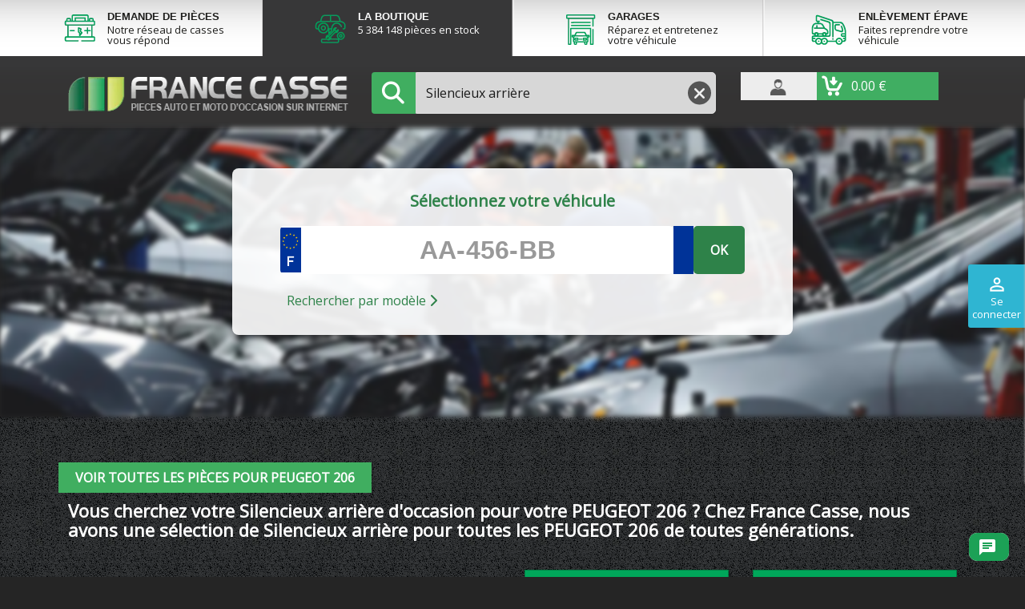

--- FILE ---
content_type: text/html; charset=utf-8
request_url: https://boutique.francecasse.fr/18454-silencieux-arriere/1726-peugeot/11029-206
body_size: 16685
content:
<!doctype html>
<html lang="fr">


<head>
    
    
        <!-- Google Tag Manager -->
        <script>
            (function(w,d,s,l,i){w[l]=w[l]||[];w[l].push({'gtm.start':new Date().getTime(),event:'gtm.js'});var f=d.getElementsByTagName(s)[0],j=d.createElement(s),dl=l!='dataLayer'?'&l='+l:'';j.async=true;j.src='https://www.googletagmanager.com/gtm.js?id='+i+dl;f.parentNode.insertBefore(j,f);})(window,document,'script','dataLayer','GTM-NMT6PFQ');
        </script><!-- End Google Tag Manager -->
    
    
        


  <meta charset="utf-8">


  <meta http-equiv="x-ua-compatible" content="ie=edge">



  <title>silencieux arrière occasion 206</title>
  <meta name="description" content="Votre silencieux arrière pour toutes les PEUGEOT 206 de toutes générations">
  <meta name="keywords" content="">
        <link rel="canonical" href="https://boutique.francecasse.fr/18454-silencieux-arriere/1726-peugeot/11029-206">
    
                



      <meta name="viewport" content="width=device-width, initial-scale=1">
  


  <link rel="icon" type="image/vnd.microsoft.icon" href="/img/favicon.ico">
  <link rel="shortcut icon" type="image/x-icon" href="/img/favicon.ico">



    <link rel="stylesheet" href="https://boutique.francecasse.fr/themes/francecasse/assets/cache/theme-7853a2543.css?cacheCss=0306" type="text/css" media="all">


  <link rel="stylesheet" href="/themes/francecasse/assets/css/global_v2.css">
  <link rel="stylesheet" href="/themes/francecasse/assets/css/product_v2.css">
  <link rel="stylesheet" href="https://cdnjs.cloudflare.com/ajax/libs/font-awesome/6.4.0/css/all.min.css">


<link href="https://fonts.googleapis.com/css2?family=Open+Sans&display=swap" rel="stylesheet">

<script type="text/javascript">
  if (window.innerWidth == 768) {
    window.innerWidth = 767;
  }
</script>

  




    <script type="text/javascript">
                    var CLOSE = "Close Categories";
                    var IdxrcookiesConfigFront = {"urlAjax":"https:\/\/boutique.francecasse.fr\/module\/idxcookies\/ajax?ajax=1&token=130155f85b0f574efd3f4045f9edbd53","forceDialog":true,"userOptions":{"date":"2026-01-14 03:06:21","divColor":"#383838","textColor":"#ffffff","divPosition":"center","cookiesUrl":"https%3A%2F%2Fboutique.francecasse.fr%2Fcontent%2F9-politique-des-cookies","cookiesUrlTitle":"Voir la politique de cookies","cookiesText":"<p>Nous utilisons nos propres cookies et ceux de tiers pour collecter des informations afin d'am\u00e9liorer nos services et d'analyser vos habitudes de navigation. Si vous continuez \u00e0 naviguer, cela implique l'acceptation de l'installation de celui-ci. Vous pouvez configurer votre navigateur pour emp\u00eacher son installation.<\/p>","cookiesInfoText":"<p>Nous utilisons nos propres cookies et ceux de tiers pour collecter des informations afin d'am\u00e9liorer nos services et d'analyser vos habitudes de navigation. Si vous continuez \u00e0 naviguer, cela implique l'acceptation de l'installation de celui-ci. Vous pouvez configurer votre navigateur pour emp\u00eacher son installation.<\/p>","cookieName":"idxcookiesWarningCheck","cookiePath":"\/","cookieDomain":"boutique.francecasse.fr","okText":"Accepter","koText":"Rejeter","acceptSelectedText":"Continuer sans accepter","reject_button":false,"accept_selected_button":true,"fixed_button":"0","button_position":"left","reload":true},"audit":false,"audit_next_page":"","cookies_list":[{"id_cookie":"16","id_template":"0","domain":"https:\/\/boutique.francecasse.fr\/","name":"is_contributor","id_cookie_type":"0","id_shop":"1","module":null,"date_add":"2021-08-19 09:47:08","date_upd":"2021-08-19 09:47:08","imperative":false},{"id_cookie":"30","id_template":"0","domain":"https:\/\/boutique.francecasse.fr\/","name":"_pk_ses.2.ec30","id_cookie_type":"0","id_shop":"1","module":null,"date_add":"2024-04-05 10:00:37","date_upd":"2024-04-05 10:00:37","imperative":false},{"id_cookie":"29","id_template":"0","domain":"https:\/\/boutique.francecasse.fr\/","name":"_pk_id.2.ec30","id_cookie_type":"0","id_shop":"1","module":null,"date_add":"2024-04-05 10:00:37","date_upd":"2024-04-05 10:00:37","imperative":false},{"id_cookie":"28","id_template":"0","domain":"https:\/\/boutique.francecasse.fr\/","name":"_pk_ref.2.ec30","id_cookie_type":"0","id_shop":"1","module":null,"date_add":"2024-04-05 10:00:37","date_upd":"2024-04-05 10:00:37","imperative":false},{"id_cookie":"27","id_template":"0","domain":"https:\/\/boutique.francecasse.fr\/","name":"_pk_ses_2_ec30","id_cookie_type":"0","id_shop":"1","module":null,"date_add":"2024-04-05 10:00:37","date_upd":"2024-04-05 10:00:37","imperative":false},{"id_cookie":"26","id_template":"0","domain":"https:\/\/boutique.francecasse.fr\/","name":"boutique_viewed_product","id_cookie_type":"0","id_shop":"1","module":null,"date_add":"2024-04-05 10:00:37","date_upd":"2024-04-05 10:00:37","imperative":false},{"id_cookie":"25","id_template":"0","domain":"https:\/\/boutique.francecasse.fr\/","name":"_pk_id_2_ec30","id_cookie_type":"0","id_shop":"1","module":null,"date_add":"2024-04-05 10:00:37","date_upd":"2024-04-05 10:00:37","imperative":false},{"id_cookie":"24","id_template":"0","domain":"https:\/\/boutique.francecasse.fr\/","name":"_pk_ref_2_ec30","id_cookie_type":"0","id_shop":"1","module":null,"date_add":"2024-04-05 10:00:37","date_upd":"2024-04-05 10:00:37","imperative":false},{"id_cookie":"23","id_template":"0","domain":"https:\/\/boutique.francecasse.fr\/","name":"_gat","id_cookie_type":"0","id_shop":"1","module":null,"date_add":"2021-08-19 09:47:20","date_upd":"2021-08-19 09:47:20","imperative":false},{"id_cookie":"22","id_template":"0","domain":"https:\/\/boutique.francecasse.fr\/","name":"boutique_modele_libelle","id_cookie_type":"1","id_shop":"1","module":"","date_add":"2021-08-19 09:47:08","date_upd":"2021-08-19 09:49:00","imperative":true},{"id_cookie":"21","id_template":"0","domain":"https:\/\/boutique.francecasse.fr\/","name":"boutique_modele_name","id_cookie_type":"2","id_shop":"1","module":"","date_add":"2021-08-19 09:47:08","date_upd":"2021-08-19 09:49:04","imperative":true},{"id_cookie":"20","id_template":"0","domain":"https:\/\/boutique.francecasse.fr\/","name":"boutique_modele","id_cookie_type":"1","id_shop":"1","module":"","date_add":"2021-08-19 09:47:08","date_upd":"2021-08-19 09:48:52","imperative":true},{"id_cookie":"19","id_template":"0","domain":"https:\/\/boutique.francecasse.fr\/","name":"boutique_marque_name","id_cookie_type":"0","id_shop":"1","module":"","date_add":"2021-08-19 09:47:08","date_upd":"2021-08-19 09:48:51","imperative":false},{"id_cookie":"18","id_template":"0","domain":"https:\/\/boutique.francecasse.fr\/","name":"_gid","id_cookie_type":"0","id_shop":"1","module":null,"date_add":"2021-08-19 09:47:08","date_upd":"2021-08-19 09:47:08","imperative":false},{"id_cookie":"17","id_template":"0","domain":"https:\/\/boutique.francecasse.fr\/","name":"_ga_NJ7GVV3KKH","id_cookie_type":"0","id_shop":"1","module":null,"date_add":"2021-08-19 09:47:08","date_upd":"2021-08-19 09:47:08","imperative":false},{"id_cookie":"1","id_template":"0","domain":"https:\/\/boutique.francecasse.fr\/","name":"_ga","id_cookie_type":"0","id_shop":"1","module":null,"date_add":"2021-06-08 11:44:59","date_upd":"2021-06-08 11:44:59","imperative":false},{"id_cookie":"15","id_template":"0","domain":"https:\/\/boutique.francecasse.fr\/","name":"password_addons","id_cookie_type":"0","id_shop":"1","module":null,"date_add":"2021-08-19 09:47:08","date_upd":"2021-08-19 09:47:08","imperative":false},{"id_cookie":"14","id_template":"0","domain":"https:\/\/boutique.francecasse.fr\/","name":"username_addons","id_cookie_type":"0","id_shop":"1","module":null,"date_add":"2021-08-19 09:47:08","date_upd":"2021-08-19 09:47:08","imperative":false},{"id_cookie":"13","id_template":"0","domain":"https:\/\/boutique.francecasse.fr\/","name":"idxcookiesWarningCheck","id_cookie_type":"0","id_shop":"1","module":null,"date_add":"2021-08-19 09:47:08","date_upd":"2021-08-19 09:47:08","imperative":false},{"id_cookie":"12","id_template":"0","domain":"https:\/\/boutique.francecasse.fr\/","name":"PrestaShop-29a0cedb155ce57dc1010dbf7ef99a97","id_cookie_type":"1","id_shop":"1","module":"","date_add":"2021-06-08 11:44:59","date_upd":"2023-05-25 11:41:42","imperative":true},{"id_cookie":"11","id_template":"0","domain":"https:\/\/boutique.francecasse.fr\/","name":"PHPSESSID","id_cookie_type":"0","id_shop":"1","module":null,"date_add":"2021-06-08 11:44:59","date_upd":"2021-06-08 11:44:59","imperative":false},{"id_cookie":"10","id_template":"0","domain":"https:\/\/boutique.francecasse.fr\/","name":"PrestaShop-93e0c8bce06e2fba01b65c4a5a554c79","id_cookie_type":"1","id_shop":"1","module":"","date_add":"2021-06-08 11:44:59","date_upd":"2023-05-25 11:41:29","imperative":true},{"id_cookie":"9","id_template":"0","domain":"https:\/\/boutique.francecasse.fr\/","name":"boutique_marque","id_cookie_type":"1","id_shop":"1","module":"fcsearch","date_add":"2021-06-08 11:44:59","date_upd":"2021-06-08 11:47:46","imperative":true},{"id_cookie":"8","id_template":"0","domain":"https:\/\/boutique.francecasse.fr\/","name":"boutique_piece","id_cookie_type":"1","id_shop":"1","module":"fcsearch","date_add":"2021-06-08 11:44:59","date_upd":"2021-06-08 11:47:36","imperative":true},{"id_cookie":"7","id_template":"0","domain":"https:\/\/boutique.francecasse.fr\/","name":"boutique_marque_libelle","id_cookie_type":"1","id_shop":"1","module":"fcsearch","date_add":"2021-06-08 11:44:59","date_upd":"2021-06-08 11:47:40","imperative":true},{"id_cookie":"6","id_template":"0","domain":"https:\/\/boutique.francecasse.fr\/","name":"preferencesutilisateurcookies","id_cookie_type":"0","id_shop":"1","module":null,"date_add":"2021-06-08 11:44:59","date_upd":"2021-06-08 11:44:59","imperative":false},{"id_cookie":"5","id_template":"0","domain":"https:\/\/boutique.francecasse.fr\/","name":"a","id_cookie_type":"0","id_shop":"1","module":null,"date_add":"2021-06-08 11:44:59","date_upd":"2021-06-08 11:44:59","imperative":false},{"id_cookie":"4","id_template":"0","domain":"https:\/\/boutique.francecasse.fr\/","name":"cookieconsent_status","id_cookie_type":"2","id_shop":"1","module":"","date_add":"2021-06-08 11:44:59","date_upd":"2021-06-08 11:48:21","imperative":true},{"id_cookie":"3","id_template":"0","domain":"https:\/\/boutique.francecasse.fr\/","name":"s","id_cookie_type":"0","id_shop":"1","module":null,"date_add":"2021-06-08 11:44:59","date_upd":"2021-06-08 11:44:59","imperative":false},{"id_cookie":"2","id_template":"0","domain":"https:\/\/boutique.francecasse.fr\/","name":"c","id_cookie_type":"0","id_shop":"1","module":null,"date_add":"2021-06-08 11:44:59","date_upd":"2021-06-08 11:44:59","imperative":false}],"php_self":"category","id_product":null};
                    var MORE = "More Categories";
                    var VMEGAMENU_POPUP_EFFECT = "1";
                    var ajaxUrl = "\/modules\/idxcookies\/ajax.php";
                    var fcsearch_ajax_url = "https:\/\/boutique.francecasse.fr\/module\/fcsearch\/form";
                    var id_lang = 1;
                    var possearch_image = 1;
                    var possearch_number = 10;
                    var prestashop = {"cart":{"products":[],"totals":{"total":{"type":"total","label":"Total","amount":0,"value":"0,00\u00a0\u20ac"},"total_including_tax":{"type":"total","label":"Total TTC","amount":0,"value":"0,00\u00a0\u20ac"},"total_excluding_tax":{"type":"total","label":"Total HT :","amount":0,"value":"0,00\u00a0\u20ac"}},"subtotals":{"products":{"type":"products","label":"Sous-total","amount":0,"value":"0,00\u00a0\u20ac"},"discounts":null,"tax":{"type":"tax","label":"Taxes incluses","amount":0,"value":"0,00\u00a0\u20ac"},"shipping":{"type":"shipping","label":"Livraison","amount":null,"value":"gratuit"}},"products_count":0,"summary_string":"0 articles","vouchers":{"allowed":1,"added":[]},"discounts":[],"minimalPurchase":0,"minimalPurchaseRequired":""},"currency":{"name":"Euro","iso_code":"EUR","iso_code_num":"978","sign":"\u20ac"},"customer":{"lastname":null,"firstname":null,"email":null,"birthday":null,"newsletter":null,"newsletter_date_add":null,"optin":null,"website":null,"company":null,"siret":null,"ape":null,"is_logged":false,"gender":{"type":null,"name":null},"addresses":[]},"language":{"name":"Fran\u00e7ais (French)","iso_code":"fr","locale":"fr-FR","language_code":"fr","is_rtl":"0","date_format_lite":"d\/m\/Y","date_format_full":"d\/m\/Y H:i:s","id":1},"page":{"title":"","canonical":"https:\/\/boutique.francecasse.fr\/18454-silencieux-arriere\/1726-peugeot\/11029-206","meta":{"title":"silencieux arri\u00e8re occasion 206","description":"Votre silencieux arri\u00e8re pour toutes les PEUGEOT 206 de toutes g\u00e9n\u00e9rations","keywords":"","robots":"index"},"page_name":"category","body_classes":{"lang-fr":true,"lang-rtl":false,"country-FR":true,"currency-EUR":true,"layout-full-width":true,"page-category":true,"tax-display-enabled":true,"customer-no-seller-account":true,"category-id-18454":true,"category-Silencieux arri\u00e8re":true,"category-id-parent-2526":true,"category-depth-level-5":true},"admin_notifications":[]},"shop":{"name":"Boutique France Casse","logo":"\/img\/francecasse-logo-1763019190.jpg","stores_icon":"\/img\/logo_stores.png","favicon":"\/img\/favicon.ico"},"urls":{"base_url":"https:\/\/boutique.francecasse.fr\/","current_url":"https:\/\/boutique.francecasse.fr\/18454-silencieux-arriere\/1726-peugeot\/11029-206","shop_domain_url":"https:\/\/boutique.francecasse.fr","img_ps_url":"https:\/\/boutique.francecasse.fr\/img\/","img_cat_url":"https:\/\/boutique.francecasse.fr\/img\/c\/","img_lang_url":"https:\/\/boutique.francecasse.fr\/img\/l\/","img_prod_url":"https:\/\/boutique.francecasse.fr\/img\/p\/","img_manu_url":"https:\/\/boutique.francecasse.fr\/img\/m\/","img_sup_url":"https:\/\/boutique.francecasse.fr\/img\/su\/","img_ship_url":"https:\/\/boutique.francecasse.fr\/img\/s\/","img_store_url":"https:\/\/boutique.francecasse.fr\/img\/st\/","img_col_url":"https:\/\/boutique.francecasse.fr\/img\/co\/","img_url":"https:\/\/boutique.francecasse.fr\/themes\/francecasse\/assets\/img\/","css_url":"https:\/\/boutique.francecasse.fr\/themes\/francecasse\/assets\/css\/","js_url":"https:\/\/boutique.francecasse.fr\/themes\/francecasse\/assets\/js\/","pic_url":"https:\/\/boutique.francecasse.fr\/upload\/","pages":{"address":"https:\/\/boutique.francecasse.fr\/adresse","addresses":"https:\/\/boutique.francecasse.fr\/adresses","authentication":"https:\/\/boutique.francecasse.fr\/connexion","cart":"https:\/\/boutique.francecasse.fr\/panier","contact":"https:\/\/boutique.francecasse.fr\/nous-contacter","discount":"https:\/\/boutique.francecasse.fr\/reduction","guest_tracking":"https:\/\/boutique.francecasse.fr\/suivi-commande-invite","history":"https:\/\/boutique.francecasse.fr\/historique-commandes","identity":"https:\/\/boutique.francecasse.fr\/identite","index":"https:\/\/boutique.francecasse.fr\/","my_account":"https:\/\/boutique.francecasse.fr\/mon-compte","order_confirmation":"https:\/\/boutique.francecasse.fr\/confirmation-commande","order_follow":"https:\/\/boutique.francecasse.fr\/suivi-commande","order":"https:\/\/boutique.francecasse.fr\/commande","order_slip":"https:\/\/boutique.francecasse.fr\/avoirs","pagenotfound":"https:\/\/boutique.francecasse.fr\/page-introuvable","password":"https:\/\/boutique.francecasse.fr\/recuperation-mot-de-passe","prices_drop":"https:\/\/boutique.francecasse.fr\/promotions","search":"https:\/\/boutique.francecasse.fr\/recherche","sitemap":"https:\/\/boutique.francecasse.fr\/sitemap","stores":"https:\/\/boutique.francecasse.fr\/magasins","supplier":"https:\/\/boutique.francecasse.fr\/fournisseur","register":"https:\/\/boutique.francecasse.fr\/connexion?create_account=1","order_login":"https:\/\/boutique.francecasse.fr\/commande?login=1"},"alternative_langs":{"fr":"https:\/\/boutique.francecasse.fr\/18454-silencieux-arriere"},"theme_assets":"\/themes\/francecasse\/assets\/","actions":{"logout":"https:\/\/boutique.francecasse.fr\/?mylogout="},"no_picture_image":{"bySize":{"small_default":{"url":"https:\/\/boutique.francecasse.fr\/img\/p\/default-small_default.webp","width":98,"height":98},"cart_default":{"url":"https:\/\/boutique.francecasse.fr\/img\/p\/default-cart_default.webp","width":125,"height":125},"home_default":{"url":"https:\/\/boutique.francecasse.fr\/img\/p\/default-home_default.webp","width":250,"height":250},"medium_default":{"url":"https:\/\/boutique.francecasse.fr\/img\/p\/default-medium_default.webp","width":452,"height":452},"large_default":{"url":"https:\/\/boutique.francecasse.fr\/img\/p\/default-large_default.webp","width":800,"height":800}},"small":{"url":"https:\/\/boutique.francecasse.fr\/img\/p\/default-small_default.webp","width":98,"height":98},"medium":{"url":"https:\/\/boutique.francecasse.fr\/img\/p\/default-home_default.webp","width":250,"height":250},"large":{"url":"https:\/\/boutique.francecasse.fr\/img\/p\/default-large_default.webp","width":800,"height":800},"legend":""}},"configuration":{"display_taxes_label":true,"display_prices_tax_incl":true,"is_catalog":false,"show_prices":true,"opt_in":{"partner":true},"quantity_discount":{"type":"discount","label":"Remise"},"voucher_enabled":1,"return_enabled":0},"field_required":[],"breadcrumb":"http:\/\/boutique.francecasse.fr\/3-pieces\/1726-peugeot\/11029-206","link":{"protocol_link":"https:\/\/","protocol_content":"https:\/\/"},"time":1768356381,"static_token":"b211a6f0788e1b181bacdc34559ca41e","token":"130155f85b0f574efd3f4045f9edbd53","modules":{"fcsellerpro":{"isPro":false}}};
                    var prestashopchatConfig = {"ajaxUrl":"https:\/\/boutique.francecasse.fr\/module\/prestashopchat\/ajax","customerID":0,"customerName":" ","welcomeActive":true,"welcomeMessage":"Bonjour, je suis le chatbot de Francecasse, comment puis-je vous aider?"};
                    var psr_icon_color = "#F19D76";
            </script>

    <script type="text/javascript">
        var frSearchParams = {"piece":{"id_category":18454,"link_rewrite":"silencieux-arriere","name":"Silencieux arri\u00e8re"},"marque":{"id_category":1726,"link_rewrite":"peugeot","name":"PEUGEOT"},"modele":{"id_category":8732,"link_rewrite":"206","name":"206"},"version":{"id_category":11029,"link_rewrite":"206","name":"206"}};
        var urlMarqueModele = "1726-peugeot/8732-206";
    </script>




  <script type="text/javascript">
    var fcUrlSearchController = "https://boutique.francecasse.fr/module/fcsearch/search";
    var FcRequestController = "https://boutique.francecasse.fr/module/fcsearch/request";
</script><script type="text/javascript">
    var fcCloudFlareVars = {"urls":{"ajax":"https:\/\/boutique.francecasse.fr\/module\/fccloudflare\/ajax"}}
</script><script src="https://www.google.com/recaptcha/api.js?onload=rcf_onloadCallback&render=explicit&hl=fr" async defer></script>
<script type="text/javascript">
            var ETS_RCF_GOOGLE_CAPTCHA_SITE_KEY = '6LeKnv8SAAAAAI8Vz4P_oghwOVeMjgtuEzerMkyc';
        var recaptchaWidgets = [];
        var rcf_onloadCallback = function () {
            ets_rcf_captcha_load(document.getElementsByTagName('form'));
        };
        var ets_rcf_captcha_load = function (forms) {
            var pattern = /(^|\s)g-recaptcha(\s|$)/;
            for (var i = 0; i < forms.length; i++) {
                var items = forms[i].getElementsByTagName('div');
                for (var k = 0; k < items.length; k++) {
                    if (items[k].className && items[k].className.match(pattern) && ETS_RCF_GOOGLE_CAPTCHA_SITE_KEY) {
                        var widget_id = grecaptcha.render(items[k], {
                            'sitekey': ETS_RCF_GOOGLE_CAPTCHA_SITE_KEY,
                            'theme': 'light',
                        });
                        recaptchaWidgets.push(widget_id);
                        break;
                    }
                }
            }
        };
    </script>
<style>
    #contact #notifications{
        display:none;
    }
</style><!--Module: ets_socicallogin -->
<script type="text/javascript">
    var ets_solo_callbackUrl = 'https://boutique.francecasse.fr/module/ets_sociallogin/oauth';
</script>
<!--/Module: ets_socicallogin--><script type="text/javascript">
    var ets_cookie_module_name = '';
    var ets_cookie_id_payment_method =0;
    var ets_cookie_payment_option = '';
    var label_payment_fee = "Frais de financement (TTC)";
</script>


    

    <script type="text/javascript">
        var PS_REWRITING_SETTINGS = parseInt("1");
    </script>
</head>

<body id="category"
    class="v2 lang-fr country-fr currency-eur layout-full-width page-category tax-display-enabled customer-no-seller-account category-id-18454 category-silencieux-arriere category-id-parent-2526 category-depth-level-5 category-no-product ">
    
        <!-- Google Tag Manager (noscript) --><noscript><iframe
                src="https://www.googletagmanager.com/ns.html?id=GTM-NMT6PFQ" height="0" width="0"
                style="display:none;visibility:hidden"></iframe></noscript><!-- End Google Tag Manager (noscript) -->
    


    
        <!-- Matomo -->
<script>
    var _paq = window._paq = window._paq || [];
    _paq.push(['trackPageView']);
    _paq.push(['enableLinkTracking']);
    (function() {
        var u="//mat.francecasse.fr/";
        _paq.push(['setAPIUrl', u]);
        _paq.push(['setTrackerUrl', u+'mt/']);
        _paq.push(['setRequestMethod', 'POST']);
        _paq.push(['setSiteId', '2']); // site 2 = boutique prod
        var d=document, g=d.createElement('script'), s=d.getElementsByTagName('script')[0];
        g.async=true; g.src=u+'mat.js'; s.parentNode.insertBefore(g,s);
    })();
</script>
<!-- End Matomo Code -->
    

    <main>
        
                    

                    <header id="header">
                
                    
    <div class="header-banner">
        
    </div>



<div class="hidden-lg-up text-sm-center mobile">
    <div class="top-logo" id="_mobile_logo">
        <a href="https://boutique.francecasse.fr/">
            <img class="logo img-responsive" src="/img/francecasse-logo-1763019190.jpg" alt="Boutique France Casse">
        </a>
    </div>
</div>


    <div id="top-menu-fc">
    <div class="container">
        <ul id="top-menu-fc-list">
            <li class="col-sm-3">
                <a href="https://www.francecasse.fr/" class="display-block">
                    <div class="col-lg-4">
                        <img src="https://boutique.francecasse.fr/themes/francecasse/assets/img/1x/ico-demande-piece.png" alt="pièces">
                    </div>
                    <div class="col-lg-8">
                        <div class="menu-top-title">Demande <span class="none-mobile">de</span> pi&egrave;ces</div>
                        <div class="menu-top-text">
                            Notre r&eacute;seau de casses vous r&eacute;pond<br/>
                        </div>
                    </div>
                </a>
            </li>

            <li class="col-sm-3 active-item">
                <a href="https://boutique.francecasse.fr/" class="display-block active">
                    <div class="col-lg-4">
                        <img src="https://boutique.francecasse.fr/themes/francecasse/assets/img/1x/ico-boutique.png" alt="Boutique">
                    </div>
                    <div class="col-lg-8">
                        <div class="menu-top-title">La boutique</div>
                        <div class="menu-top-text">
                            
                                5 384 148
                             pi&egrave;ces en stock
                        </div>
                    </div>
                </a>
            </li>

            <li class="col-sm-3">
                <a href="https://www.francecasse.fr/garages-reparation-auto.htm" class="display-block">
                    <div class="col-lg-4">
                        <img src="https://boutique.francecasse.fr/themes/francecasse/assets/img/1x/ico-garage.png" alt="Garages">
                    </div>
                    <div class="col-lg-8">
                        <div class="menu-top-title">Garages</div>
                        <div class="menu-top-text">
                            R&eacute;parez et entretenez votre v&eacute;hicule
                        </div>
                    </div>
                </a>
            </li>

            <li class="col-sm-3">
                <a href="https://www.francecasse.fr/enlevement-epave-gratuit.htm" class="display-block">
                    <div class="col-lg-4">
                        <img src="https://boutique.francecasse.fr/themes/francecasse/assets/img/1x/ico-epave.png" alt="Epave">
                    </div>
                    <div class="col-lg-8">
                        <div class="menu-top-title">Enl&egrave;vement &eacute;pave</div>
                        <div class="menu-top-text">
                            Faites reprendre votre v&eacute;hicule
                        </div>
                    </div>
                </a>
            </li>
            <li class="clearfix"></li>
        </ul>
    </div>
</div>



<div class="hidden-lg-up text-sm-center mobile" id="menu-mobile-top">
        <div class="float-xs-right-c hidden-xs-up" id="_mobile_search">
        <a href="#">
            <img src="https://boutique.francecasse.fr/themes/francecasse/assets/img/mobile/ico-loupe_1.png" alt="Rechercher" />
                    </a>
    </div>
    <div class="" id="_mobile_user_info">
                    <a href="https://boutique.francecasse.fr/mon-compte"
                title="Identifiez-vous" rel="nofollow">
                <img src="https://boutique.francecasse.fr/themes/francecasse/assets/img/1x/ico-user.png" alt="Mon compte" class="hidden-sm-down" />
                <img src="https://boutique.francecasse.fr/themes/francecasse/assets/img/mobile/ico-user.png" alt="Mon compte"" class=" hidden-md-up" />

            <span class="hidden-sm-down"></span>
        </a>
            </div>
    <div class="" id="_mobile_cart">
        <a rel="nofollow" href="https://boutique.francecasse.fr/panier">
                        <img src="https://boutique.francecasse.fr/themes/francecasse/assets/img/1x/ico-panier.png" alt="Panier" class="hidden-sm-down">
            <img src="https://boutique.francecasse.fr/themes/francecasse/assets/img/mobile/ico-panier_1.png" alt="Panier" class="hidden-md-up hidden-xs-up">
            <img src="https://boutique.francecasse.fr/themes/francecasse/assets/img/tablet/ico-panier.png" alt="Panier" class="hidden-lg-up">

            <span class="hidden-sm-down"></span>

            <span class="cart-products-count hidden-md-up" style="visibility: hidden;">
                0
            </span>
            <span class="cart-total hidden-sm-down" style="visibility: hidden;">
                                0.00 €
            </span>
        </a>
    </div>
    <div class="clearfix"></div>
</div>


<div class="header-top" id="header-top">
    <div class="container">
        <div class="row row-desktop_logo">
            <div class="col-md-4 hidden-sm-down" id="_desktop_logo">
                <div>
                    <a href="https://boutique.francecasse.fr/">
                        <img class="logo img-responsive" src="/img/francecasse-logo-1763019190.jpg" alt="Boutique France Casse">
                    </a>
                </div>
            </div>
            <div class="col-md-5 col-sm-10 position-static">
                

<div class="menu js-top-menu position-static hidden-sm-down" id="_desktop_top_menu">
    
    
    <div class="clearfix"></div>
</div>
    
<form method="get" action="https://boutique.francecasse.fr/module/fcsearch/search" id="form-search-autocomplete"
class="form-search-autocomplete form form-horizontal fc-form-center">
    <input name="fcs[piece]" type="hidden" 
    value="18454">
    <input name="fcs[marque]" type="hidden" value="1726">
    <input name="fcs[modele]" type="hidden" value="8732">
    <input name="fcs[version]" type="hidden" value="11029">
    <input type="hidden" name="cache" value="3c59dc048e8850243be8079a5c74d079" />
    <input type="hidden" name="action" value="searchFormPiece">
    <input name="id_category_search" type="hidden" value="" />
    <input type="hidden" name="immat" value="" />

    <div class="row-s">
        <div class="search-input-wrapper">
            <button type="submit" class="search-icon">
                <i class="fas fa-search"></i>
            </button>
            <input type="text" name="q" autocomplete="false" class="form-control fc_search_piece_autocomplete"
            value="Silencieux arrière"
                placeholder="Nom de la pièce (moteur, phare)">
            <button type="button" class="clear-search" style="position: absolute; right: 40px; top: 50%; transform: translateY(-50%); border: none; background: none; color: #999; cursor: pointer;">
                <i class="fas fa-times"></i>
            </button>
        </div>
    </div>
</form>
<script type="text/javascript">
    var fcsearchCurrentUrlData = null;
            fcsearchCurrentUrlData = {"marque":{"id":1726,"name":"PEUGEOT","link_rewrite":"peugeot"},"modele":{"id":8732,"name":"206","link_rewrite":"206"},"version":{"id":11029,"name":"206","link_rewrite":"206"},"piece":{"id":18454,"name":"Silencieux arri\u00e8re","link_rewrite":"silencieux-arriere"}};
        document.addEventListener('DOMContentLoaded', function() {
                    $('.form-search-autocomplete').each(function() {
                $(this).find('#fc_search_version').val("11029");
                $(this).find('#fc_search_marque').val("1726");
                $(this).find('#fc_search_modele').val("8732");
            });
        

        if(prestashop.page.page_name == 'product'){
            if(!Cookies.get('boutique_start_search')){
                $(".form-search-autocomplete").each(function(){
                    $(this).find('[name="fcs[version]"]').val('');
                    $(this).find('[name="fcs[marque]"]').val('');
                    $(this).find('[name="fcs[modele]"]').val('');
                });
            }
        }
    });
</script>

<div id="ets_solo_social_wrapper" class="ets_solo_social_wrapper hover slw_and_alw slw pos_right mobile" style="display: none;">
                <div class="ets_solo_slide_widget">
            <span class="ets_solo_title">
                            <i class="material-icons">perm_identity</i>
            <br/>
            Se connecter</span>
        </div>
        <style type="text/css">
            
            .ets_solo_slide_widget:not(.active){
                background-color:#2fb5d2;
                color:#ffffff;
            }
            
            .ets_solo_slide_widget:not(.active):hover{
                background-color:#2592a9;
            }
        </style>
                        <span class="ets_solo_account_close button" title="">
                <span class="text_close">Fermer</span>
            </span>
            <span class="ets_solo_account_close overlay">

            </span>
            <div class="ets_solo_wrapper_content slw_and_alw slw">

                                <h3 class="ets_solo_social_title">
                Se connecter avec un compte social
            </h3>
                    
                <ul class="ets_solo_social">
                                                                                                    <li class="ets_solo_social_item item_type_custom facebook active "
                         data-auth="Facebook">

                        <span class="ets_solo_social_btn medium rounded custom">

                                                                                
                                <i title="Facebook"
                                   class="">

                                                                            <svg width="40" height="40" viewBox="0 0 1792 1792" xmlns="http://www.w3.org/2000/svg"><path d="M1343 12v264h-157q-86 0-116 36t-30 108v189h293l-39 296h-254v759h-306v-759h-255v-296h255v-218q0-186 104-288.5t277-102.5q147 0 228 12z"/></svg>
                                                                    </i>
                                                                                                                                                                                                                Se connecter avec Facebook                                            </span>
                    </li>
                                                                                <li class="ets_solo_social_item item_type_custom google active google_new_desginer light"
                         data-auth="Google">

                        <span class="ets_solo_social_btn medium rounded custom">

                                                                                                                <i class="svg_gl">
                                <svg xmlns="http://www.w3.org/2000/svg"  viewBox="0 0 48 48" width="96px" height="96px">
                                <path fill="#FFC107" d="M43.611,20.083H42V20H24v8h11.303c-1.649,4.657-6.08,8-11.303,8c-6.627,0-12-5.373-12-12c0-6.627,5.373-12,12-12c3.059,0,5.842,1.154,7.961,3.039l5.657-5.657C34.046,6.053,29.268,4,24,4C12.955,4,4,12.955,4,24c0,11.045,8.955,20,20,20c11.045,0,20-8.955,20-20C44,22.659,43.862,21.35,43.611,20.083z"/>
                                <path fill="#FF3D00" d="M6.306,14.691l6.571,4.819C14.655,15.108,18.961,12,24,12c3.059,0,5.842,1.154,7.961,3.039l5.657-5.657C34.046,6.053,29.268,4,24,4C16.318,4,9.656,8.337,6.306,14.691z"/>
                                <path fill="#4CAF50" d="M24,44c5.166,0,9.86-1.977,13.409-5.192l-6.19-5.238C29.211,35.091,26.715,36,24,36c-5.202,0-9.619-3.317-11.283-7.946l-6.522,5.025C9.505,39.556,16.227,44,24,44z"/>
                                <path fill="#1976D2" d="M43.611,20.083H42V20H24v8h11.303c-0.792,2.237-2.231,4.166-4.087,5.571c0.001-0.001,0.002-0.001,0.003-0.002l6.19,5.238C36.971,39.205,44,34,44,24C44,22.659,43.862,21.35,43.611,20.083z"/>
                                </svg>
                                </i>
                                                                                                                                                                                                                Se connecter avec Google                                            </span>
                    </li>
                                                                                                                                                                                                                                                                                                                                                                                                                                                                                                                                                                                                                                                                                                                                                                                                                <li class="ets_solo_social_item item_type_custom amazon active "
                         data-auth="Amazon">

                        <span class="ets_solo_social_btn medium rounded custom">

                                                                                
                                <i title="Amazon"
                                   class="">

                                                                            <svg width="40" height="40" viewBox="0 0 1792 1792" xmlns="http://www.w3.org/2000/svg"><path d="M1551 1476q15-6 26-3t11 17.5-15 33.5q-13 16-44 43.5t-95.5 68-141 74-188 58-229.5 24.5q-119 0-238-31t-209-76.5-172.5-104-132.5-105-84-87.5q-8-9-10-16.5t1-12 8-7 11.5-2 11.5 4.5q192 117 300 166 389 176 799 90 190-40 391-135zm207-115q11 16 2.5 69.5t-28.5 102.5q-34 83-85 124-17 14-26 9t0-24q21-45 44.5-121.5t6.5-98.5q-5-7-15.5-11.5t-27-6-29.5-2.5-35 0-31.5 2-31 3-22.5 2q-6 1-13 1.5t-11 1-8.5 1-7 .5h-10l-3-.5-2-1.5-1.5-3q-6-16 47-40t103-30q46-7 108-1t76 24zm-394-443q0 31 13.5 64t32 58 37.5 46 33 32l13 11-227 224q-40-37-79-75.5t-58-58.5l-19-20q-11-11-25-33-38 59-97.5 102.5t-127.5 63.5-140 23-137.5-21-117.5-65.5-83-113-31-162.5q0-84 28-154t72-116.5 106.5-83 122.5-57 130-34.5 119.5-18.5 99.5-6.5v-127q0-65-21-97-34-53-121-53-6 0-16.5 1t-40.5 12-56 29.5-56 59.5-48 96l-294-27q0-60 22-119t67-113 108-95 151.5-65.5 190.5-24.5q100 0 181 25t129.5 61.5 81 83 45 86 12.5 73.5v589zm-672 21q0 86 70 133 66 44 139 22 84-25 114-123 14-45 14-101v-162q-59 2-111 12t-106.5 33.5-87 71-32.5 114.5z"/></svg>
                                                                    </i>
                                                                                                                                                                                                                Se connecter avec Amazon                                            </span>
                    </li>
                                                                                                                                                                                                                                                                                                                                                                                                                                                                                                                                                                                                                                                                            </ul>
                    
                            <div class="ets_solo_or"><span>Ou connectez-vous avec</span></div>
            <section class="solo-login-form">
                <form class="solo-login-form-slw" data-hook="slw" action="https://boutique.francecasse.fr/module/ets_sociallogin/oauth" method="post">
                    <section>
                        <div class="form-group row ">
                            <div class="col-md-12">
                                <input class="form-control" name="email" value="" placeholder="Entrez votre email..." required="" type="email">
                            </div>
                        </div>
                        <div class="form-group row ">
                            <div class="col-md-12">
                                <input class="form-control js-child-focus js-visible-password" placeholder="Entrez votre mot de passe..." name="password" value="" pattern=".{5,}" required="" type="password">
                            </div>
                        </div>
                    </section>
                    <footer class="form-footer text-sm-center clearfix">
                                                <input name="ajax" value="1" type="hidden">
                        <input name="solo_submitLogin" value="1" type="hidden">
                                                <button class="solo-submit-login-slw btn btn-primary" data-link-action="sign-in" type="submit">Login</button>
                        <div class="forgot-password">
                            <a href="https://boutique.francecasse.fr/recuperation-mot-de-passe" rel="nofollow">Mot de passe oublié?</a>
                        </div>
                        <div class="no-account">
                            <a href="https://boutique.francecasse.fr/connexion?create_account=1" data-link-action="display-register-form">Pas de compte? Créer une!</a>
                        </div>
                    </footer>
                </form>
            </section>
                            </div>
    </div>


            </div>
            <div class="col-md-3 display-nav2-desktop">
                <div class="row">
                    <!-- Block search module TOP -->
<div id="search_widget" class="search-widget" data-search-controller-url="//boutique.francecasse.fr/recherche">
	<form method="get" action="//boutique.francecasse.fr/recherche">
		<input type="hidden" name="controller" value="search">
		<input type="text" name="s" value="" placeholder="Rechercher" aria-label="Rechercher">
		<button type="submit">
						<img src="https://boutique.francecasse.fr/themes/francecasse/assets/img/1x/ico-search.png" alt="Rechercher"/>
      		<span class="hidden-xl-down">Rechercher</span>
		</button>
	</form>
</div>
<!-- /Block search module TOP -->
<div id="_desktop_user_info" class="col-md-4 ">
    <div class="user-info">
                    <a
                    href="https://boutique.francecasse.fr/mon-compte"
                    title="Identifiez-vous"
                    rel="nofollow"
            >
                                <img src="https://boutique.francecasse.fr/themes/francecasse/assets/img/1x/ico-user.png" alt="Mon compte" class="hidden-sm-down"/>
                <img src="https://boutique.francecasse.fr/themes/francecasse/assets/img/mobile/ico-user.png" alt="Mon compte" class="hidden-md-up"/>

                <span class="hidden-sm-down"></span>
            </a>
            </div>
</div>
<div id="_desktop_cart" class="col-md-8">
    <div class="blockcart cart-preview inactive"
         data-refresh-url="/miniajax/customer.php?action=shoppingcart">
        <div class="header" style="display: none">
                                <img src="https://boutique.francecasse.fr/themes/francecasse/assets/img/1x/ico-panier.png" alt="panier" class="hidden-sm-down">
                    <img src="https://boutique.francecasse.fr/themes/francecasse/assets/img/mobile/ico-panier_1.png" alt="panier" class="hidden-md-up hidden-xs-up">
                    <img src="https://boutique.francecasse.fr/themes/francecasse/assets/img/tablet/ico-panier.png" alt="panier" class="hidden-lg-up">

                    <span class="hidden-sm-down cart-title-pro"></span>

                    <span class="cart-products-count hidden-md-up" style="visibility: hidden;">
                        0
                    </span>
                    <span class="cart-total hidden-sm-down" style="visibility: hidden;">
                        0,00 €
                    </span>
                    </div>
    </div>
</div>

<div id="ets_solo_social_wrapper" class="ets_solo_social_wrapper hover slw_and_alw alw mobile" style="display: none;">
                    <div class="ets_solo_table">
        <div class="ets_solo_tablecell">
            <div class="ets_solo_tablecontent">
                    <span class="ets_solo_account_close button" title="">
                <span class="text_close">Fermer</span>
            </span>
            <span class="ets_solo_account_close overlay">

            </span>
            <div class="ets_solo_wrapper_content slw_and_alw alw">

                                <h3 class="ets_solo_social_title">
                Se connecter avec un compte social
            </h3>
                    
                <ul class="ets_solo_social">
                                                                                                    <li class="ets_solo_social_item item_type_custom facebook active "
                         data-auth="Facebook">

                        <span class="ets_solo_social_btn medium rounded custom">

                                                                                
                                <i title="Facebook"
                                   class="">

                                                                            <svg width="40" height="40" viewBox="0 0 1792 1792" xmlns="http://www.w3.org/2000/svg"><path d="M1343 12v264h-157q-86 0-116 36t-30 108v189h293l-39 296h-254v759h-306v-759h-255v-296h255v-218q0-186 104-288.5t277-102.5q147 0 228 12z"/></svg>
                                                                    </i>
                                                                                                                                                                                                                Se connecter avec Facebook                                            </span>
                    </li>
                                                                                <li class="ets_solo_social_item item_type_custom google active google_new_desginer light"
                         data-auth="Google">

                        <span class="ets_solo_social_btn medium rounded custom">

                                                                                                                <i class="svg_gl">
                                <svg xmlns="http://www.w3.org/2000/svg"  viewBox="0 0 48 48" width="96px" height="96px">
                                <path fill="#FFC107" d="M43.611,20.083H42V20H24v8h11.303c-1.649,4.657-6.08,8-11.303,8c-6.627,0-12-5.373-12-12c0-6.627,5.373-12,12-12c3.059,0,5.842,1.154,7.961,3.039l5.657-5.657C34.046,6.053,29.268,4,24,4C12.955,4,4,12.955,4,24c0,11.045,8.955,20,20,20c11.045,0,20-8.955,20-20C44,22.659,43.862,21.35,43.611,20.083z"/>
                                <path fill="#FF3D00" d="M6.306,14.691l6.571,4.819C14.655,15.108,18.961,12,24,12c3.059,0,5.842,1.154,7.961,3.039l5.657-5.657C34.046,6.053,29.268,4,24,4C16.318,4,9.656,8.337,6.306,14.691z"/>
                                <path fill="#4CAF50" d="M24,44c5.166,0,9.86-1.977,13.409-5.192l-6.19-5.238C29.211,35.091,26.715,36,24,36c-5.202,0-9.619-3.317-11.283-7.946l-6.522,5.025C9.505,39.556,16.227,44,24,44z"/>
                                <path fill="#1976D2" d="M43.611,20.083H42V20H24v8h11.303c-0.792,2.237-2.231,4.166-4.087,5.571c0.001-0.001,0.002-0.001,0.003-0.002l6.19,5.238C36.971,39.205,44,34,44,24C44,22.659,43.862,21.35,43.611,20.083z"/>
                                </svg>
                                </i>
                                                                                                                                                                                                                Se connecter avec Google                                            </span>
                    </li>
                                                                                                                                                                                                                                                                                                                                                                                                                                                                                                                                                                                                                                                                                                                                                                                                                <li class="ets_solo_social_item item_type_custom amazon active "
                         data-auth="Amazon">

                        <span class="ets_solo_social_btn medium rounded custom">

                                                                                
                                <i title="Amazon"
                                   class="">

                                                                            <svg width="40" height="40" viewBox="0 0 1792 1792" xmlns="http://www.w3.org/2000/svg"><path d="M1551 1476q15-6 26-3t11 17.5-15 33.5q-13 16-44 43.5t-95.5 68-141 74-188 58-229.5 24.5q-119 0-238-31t-209-76.5-172.5-104-132.5-105-84-87.5q-8-9-10-16.5t1-12 8-7 11.5-2 11.5 4.5q192 117 300 166 389 176 799 90 190-40 391-135zm207-115q11 16 2.5 69.5t-28.5 102.5q-34 83-85 124-17 14-26 9t0-24q21-45 44.5-121.5t6.5-98.5q-5-7-15.5-11.5t-27-6-29.5-2.5-35 0-31.5 2-31 3-22.5 2q-6 1-13 1.5t-11 1-8.5 1-7 .5h-10l-3-.5-2-1.5-1.5-3q-6-16 47-40t103-30q46-7 108-1t76 24zm-394-443q0 31 13.5 64t32 58 37.5 46 33 32l13 11-227 224q-40-37-79-75.5t-58-58.5l-19-20q-11-11-25-33-38 59-97.5 102.5t-127.5 63.5-140 23-137.5-21-117.5-65.5-83-113-31-162.5q0-84 28-154t72-116.5 106.5-83 122.5-57 130-34.5 119.5-18.5 99.5-6.5v-127q0-65-21-97-34-53-121-53-6 0-16.5 1t-40.5 12-56 29.5-56 59.5-48 96l-294-27q0-60 22-119t67-113 108-95 151.5-65.5 190.5-24.5q100 0 181 25t129.5 61.5 81 83 45 86 12.5 73.5v589zm-672 21q0 86 70 133 66 44 139 22 84-25 114-123 14-45 14-101v-162q-59 2-111 12t-106.5 33.5-87 71-32.5 114.5z"/></svg>
                                                                    </i>
                                                                                                                                                                                                                Se connecter avec Amazon                                            </span>
                    </li>
                                                                                                                                                                                                                                                                                                                                                                                                                                                                                                                                                                                                                                                                            </ul>
                    
                            <div class="ets_solo_or"><span>Ou connectez-vous avec</span></div>
            <section class="solo-login-form">
                <form class="solo-login-form-alw" data-hook="alw" action="https://boutique.francecasse.fr/module/ets_sociallogin/oauth" method="post">
                    <section>
                        <div class="form-group row ">
                            <div class="col-md-12">
                                <input class="form-control" name="email" value="" placeholder="Entrez votre email..." required="" type="email">
                            </div>
                        </div>
                        <div class="form-group row ">
                            <div class="col-md-12">
                                <input class="form-control js-child-focus js-visible-password" placeholder="Entrez votre mot de passe..." name="password" value="" pattern=".{5,}" required="" type="password">
                            </div>
                        </div>
                    </section>
                    <footer class="form-footer text-sm-center clearfix">
                                                <input name="ajax" value="1" type="hidden">
                        <input name="solo_submitLogin" value="1" type="hidden">
                                                <button class="solo-submit-login-alw btn btn-primary" data-link-action="sign-in" type="submit">Login</button>
                        <div class="forgot-password">
                            <a href="https://boutique.francecasse.fr/recuperation-mot-de-passe" rel="nofollow">Mot de passe oublié?</a>
                        </div>
                        <div class="no-account">
                            <a href="https://boutique.francecasse.fr/connexion?create_account=1" data-link-action="display-register-form">Pas de compte? Créer une!</a>
                        </div>
                    </footer>
                </form>
            </section>
                            </div>
            </div>
        </div>
        </div>
    </div>


                </div>
            </div>
        </div>
        <div id="mobile_top_menu_wrapper" class="row hidden-lg-up" style="display:none;">
            
            <div class="js-top-menu-bottom">
                <div id="_mobile_currency_selector"></div>
                <div id="_mobile_language_selector"></div>
                <div id="_mobile_contact_link"></div>
            </div>
        </div>

        <div class="row" class="col-lg-12">
            <div id="menu_top_desktop_wrapper"></div>
            </div>
        </div>
    </div>
    
                

                <div class="clearfix"></div>

                

                
                
                                                            <script type="text/javascript">
    var fcUrlSearchController = "https://boutique.francecasse.fr/module/fcsearch/search";
</script>
<!-- Section de recherche principale -->
<section class="search-hero" id="fc-home-category-search-hero">
    <div id="search-hero-background"></div>
    <div class="container" id="fc-home-category-search-hero-container">
            </div>
</section>

<!-- Modal -->
<div class="modal fade" id="fc_modal_error_immat" tabindex="-1" role="dialog" aria-hidden="true">
    <div class="modal-dialog" role="document">
        <div class="modal-content">
            <div class="modal-header">
                <button type="button" class="close" data-dismiss="modal" aria-label="Close">
                    <span aria-hidden="true">&times;</span>
                </button>
                <h4 class="modal-title">Recherche par immatriculation</h4>
            </div>
            <div class="modal-body">

            </div>

            <div class="modal-footer">
                <button type="button" class="btn btn-secondary"
                    data-dismiss="modal">Fermer</button>
                <button type="button" class="btn btn-success"
                    id="alias_submit_form">Lancer la recherche</button>
            </div>
        </div>
    </div>
</div>

<script type="text/javascript">
    if(typeof(fcsearchCurrentUrlData) == 'undefined'){
        var fcsearchCurrentUrlData = null;
                    fcsearchCurrentUrlData = {"marque":{"id":1726,"name":"PEUGEOT","link_rewrite":"peugeot"},"modele":{"id":8732,"name":"206","link_rewrite":"206"},"version":{"id":11029,"name":"206","link_rewrite":"206"},"piece":{"id":18454,"name":"Silencieux arri\u00e8re","link_rewrite":"silencieux-arriere"}};
            }
            var fcsearchCurrentUrlDataCopy = {"marque":{"id":1726,"name":"PEUGEOT","link_rewrite":"peugeot"},"modele":{"id":8732,"name":"206","link_rewrite":"206"},"version":{"id":11029,"name":"206","link_rewrite":"206"},"piece":{"id":18454,"name":"Silencieux arri\u00e8re","link_rewrite":"silencieux-arriere"}};
    
    if(typeof(adminAjaxUrl) == 'undefined') {
        var adminAjaxUrl = '';
    }
</script>

                                                </header>
                
            
<aside id="notifications">
  <div class="container">
    
    
    
      </div>
</aside>
        

        <section id="wrapper">
            <div
                id="wrapper-content-not-found-">
                

                

                                    
                        
<script type="text/javascript">
    var FC_BREADCRUMB_ID_CAT_PIECE = 18454;
    var FC_BREADCRUMB_ID_CAT_MARQUE = 1726;
    var FC_BREADCRUMB_ID_CAT_MARQUE_REWRITE = "peugeot";

    var FC_BREADCRUMB_ID_CAT_MODELE = 8732;
    var FC_BREADCRUMB_ID_CAT_MODELE_REWRITE = "206";
</script>


            <div class="breadcrumb-container " data-depth="1" itemscope
                itemtype="http://schema.org/BreadcrumbList">

            <div class="breadcrumb text-right" itemprop="itemListElement" itemscope
                itemtype="http://schema.org/ListItem">
                <a href="http://boutique.francecasse.fr/3-pieces/1726-peugeot/11029-206" class="btn btn-primary" itemprop="item">
                                            <span class="breadcrumb-return-text" style="white-space: normal;" itemprop="name">Voir toutes les pièces pour PEUGEOT 206</span>
                                        <meta itemprop="position" content="1">
                </a>
            </div>
        </div>
                        
                                <div class="container" id="wrapper-container">
                    

                    
  <div id="content-wrapper">
    
    

        
                                
                            
                                                    
                                                        
    
            
    <div class="custom-text-display">
        <h1 class="custom-text-display-h1">    
            Vous cherchez votre Silencieux arrière d'occasion pour votre PEUGEOT 206 ? Chez France Casse, nous avons une sélection de Silencieux arrière pour toutes les PEUGEOT 206 de toutes générations.
        </h1>
    </div>



        <div id="displayProductListTopInfo">
            
        </div>

                    <section id="main">
                
    
                                                                                                                                                                                                                

                <section id="products">
                                            <div>
                            
                                
<div id="js-product-list-top" class="row products-selection">
    
        
            <div class="col-md-6 hidden-sm-down-- total-products">
                                    
                                                                                            

                                                                                
                                                    
                <h1>Il y a 9 silencieux arrières pour PEUGEOT 206  disponibles.
                </h1>

                    </div>
        <div class="col-md-6">
            <div class="row sort-by-row">
                <div class="col-md-6 col-xs-12 wrapper-sort-by">
                    
                                                    <div class="products-sort-order dropdown">
    <button
            class="btn-unstyle select-title"
            rel="nofollow"
            data-toggle="dropdown"
            aria-haspopup="true"
            aria-expanded="false">
                    Trier par : Pertinence
                <i class="material-icons float-xs-right">&#xE5C5;</i>
    </button>
    <div class="dropdown-menu">
                    <a
                rel="nofollow"
                href="https://boutique.francecasse.fr/18454-silencieux-arriere/1726-peugeot/11029-206?order=product.name.asc"
                class="select-list current"
            >
                Pertinence
            </a>
                    <a
                rel="nofollow"
                href="https://boutique.francecasse.fr/18454-silencieux-arriere/1726-peugeot/11029-206?order=product.price.asc"
                class="select-list "
            >
                Prix, croissant
            </a>
                    <a
                rel="nofollow"
                href="https://boutique.francecasse.fr/18454-silencieux-arriere/1726-peugeot/11029-206?order=product.price.desc"
                class="select-list "
            >
                Prix, décroissant
            </a>
            </div>
</div>
                                            

                                    </div>
                <div class="col-md-6 col-xs-12 wrapper-sort-by">
                                            <div
    class="products-sort-order dropdown">
    <button class="btn-unstyle select-title" rel="nofollow" data-toggle="dropdown" aria-haspopup="true"
        aria-expanded="false">
                    Filtre : Neuf + Occasion
                <i class="material-icons float-xs-right">&#xE5C5;</i>
    </button>
    <div class="dropdown-menu">
                    <a rel="nofollow" href="https://boutique.francecasse.fr/18454-silencieux-arriere/1726-peugeot/11029-206"
                class="select-list current">
                Neuf + Occasion
            </a>
                    <a rel="nofollow" href="https://boutique.francecasse.fr/18454-silencieux-arriere/1726-peugeot/11029-206?type=neuf"
                class="select-list ">
                Pièces neuves
            </a>
                    <a rel="nofollow" href="https://boutique.francecasse.fr/18454-silencieux-arriere/1726-peugeot/11029-206?type=occasion"
                class="select-list ">
                Pièces d&#039;occasion
            </a>
            </div>
</div>                                    </div>
            </div>
        </div>
    </div>
                            
                        </div>
                                                    
                                <div id="" class="hidden-sm-down">
                                    
                                </div>
                            
                            <div>
                                
                                    <div id="js-product-list">


    <div class="products">
                    
                
            
        
    
    
    
<article class="product-item is-used"
    data-id-product="6995625" 
    data-id-product-attribute="0" itemscope=""
    itemtype="https://schema.org/Product">

    <meta itemprop="image" content="https://boutique.francecasse.fr/img/p/3/8/6/8/9/0/3/5/38689035-home_default.webp">
    <meta itemprop="description" content="Silencieux arrière d&#039;occasion pour PEUGEOT 206">
        <div itemprop="offers" itemtype="https://schema.org/Offer" itemscope="">
        <meta itemprop="url" content="https://boutique.francecasse.fr/silencieux-arriere/6995625-silencieux-arriere-d-occasion-pour-peugeot-206.html">
        <meta itemprop="availability" content="https://schema.org/InStock">
        <meta itemprop="priceCurrency" content="EUR">

                    <meta itemprop="itemCondition" content="https://schema.org/UsedCondition">
        
        <meta itemprop="price" content="60.00">
        <meta itemprop="priceValidUntil" content="2026-01-21">
        <div itemprop="seller" itemtype="https://schema.org/Organization" itemscope="">
            <meta itemprop="name" content="TERROITIN &amp; FILS">
        </div>
    </div>

    <div class="product-header">
        <span class="product-title-wrapper">
            <h2 class="h3 product-title" itemprop="name"><a href="https://boutique.francecasse.fr/silencieux-arriere/6995625-silencieux-arriere-d-occasion-pour-peugeot-206.html">Silencieux arrière d&#039;occasion pour PEUGEOT 206</a></h2>
        </span>

                    <span class="occasion-badge">Occasion</span>
            </div>

    <div class="product-content">
        <div class="product-left">
            <div class="product-description-item">
                SILENCIEUX AR (ECHAPPEMENT - ELEMENTS ECHAPPEMENT)
            </div>

            <div class="product-details-item">
                <div class="detail-row">
                    <i class="fas fa-store detail-icon"></i>
                    <span class="detail-text"><strong>Vendeur :</strong></span>
                    <span class="detail-value">TERROITIN &amp; FILS</span>
                </div>
                
            <div class="detail-row">
                    <i class="fas fa-code-branch detail-icon"></i>
                <span class="detail-text"><strong>Version :</strong></span>
        <span class="detail-value">1.4L HDI</span>
    </div>
            <div class="detail-row">
                    <i class="fas fa-gas-pump detail-icon"></i>
                <span class="detail-text"><strong>Energie :</strong></span>
        <span class="detail-value">Diesel</span>
    </div>
            <div class="detail-row">
                    <i class="fas fa-tachometer-alt detail-icon"></i>
                <span class="detail-text"><strong>Kilométrage :</strong></span>
        <span class="detail-value">279343 km</span>
    </div>

            </div>

            <div class="price-section">
                <div class="price-info">
                    <div>
                        <span class="current-price-item">
                            60,00 € TTC
                        </span>
                    </div>

                    <span class="livraison_inclue">livraison incluse</span>
                    
                </div>
            </div>
        </div>
        <div class="product-right">
            <div class="product-image" style="background-image: url('https://boutique.francecasse.fr/img/p/3/8/6/8/9/0/3/5/38689035-home_default.webp')">
            </div>

            <a class="view-product-btn" href="https://boutique.francecasse.fr/silencieux-arriere/6995625-silencieux-arriere-d-occasion-pour-peugeot-206.html">
                <i class="fas fa-eye"></i> Voir le produit
            </a>
        </div>
    </div>
</article>
                
                    
                
            
        
    
    
    
<article class="product-item is-used"
    data-id-product="8457559" 
    data-id-product-attribute="0" itemscope=""
    itemtype="https://schema.org/Product">

    <meta itemprop="image" content="https://boutique.francecasse.fr/img/p/4/5/2/2/6/9/3/4/45226934-home_default.webp">
    <meta itemprop="description" content="Silencieux arrière d&#039;occasion pour PEUGEOT 206">
            <meta itemprop="sku" content="1726Y2">
        <div itemprop="offers" itemtype="https://schema.org/Offer" itemscope="">
        <meta itemprop="url" content="https://boutique.francecasse.fr/silencieux-arriere/8457559-silencieux-arriere-d-occasion-pour-peugeot-206.html">
        <meta itemprop="availability" content="https://schema.org/InStock">
        <meta itemprop="priceCurrency" content="EUR">

                    <meta itemprop="itemCondition" content="https://schema.org/UsedCondition">
        
        <meta itemprop="price" content="176.00">
        <meta itemprop="priceValidUntil" content="2026-01-21">
        <div itemprop="seller" itemtype="https://schema.org/Organization" itemscope="">
            <meta itemprop="name" content="USED WORLD PARTS">
        </div>
    </div>

    <div class="product-header">
        <span class="product-title-wrapper">
            <h2 class="h3 product-title" itemprop="name"><a href="https://boutique.francecasse.fr/silencieux-arriere/8457559-silencieux-arriere-d-occasion-pour-peugeot-206.html">Silencieux arrière d&#039;occasion pour PEUGEOT 206</a></h2>
        </span>

                    <span class="occasion-badge">Occasion</span>
            </div>

    <div class="product-content">
        <div class="product-left">
            <div class="product-description-item">
                PSA 3036 - BASAL 1726Y2 - 1726TN SILENCIADOR DE DERRIÈRE
            </div>

            <div class="product-details-item">
                <div class="detail-row">
                    <i class="fas fa-store detail-icon"></i>
                    <span class="detail-text"><strong>Vendeur :</strong></span>
                    <span class="detail-value">USED WORLD PARTS</span>
                </div>
                

            </div>

            <div class="price-section">
                <div class="price-info">
                    <div>
                        <span class="current-price-item">
                            176,00 € TTC
                        </span>
                    </div>

                    <span class="livraison_inclue">livraison incluse</span>
                    
                </div>
            </div>
        </div>
        <div class="product-right">
            <div class="product-image" style="background-image: url('https://boutique.francecasse.fr/img/p/4/5/2/2/6/9/3/4/45226934-home_default.webp')">
            </div>

            <a class="view-product-btn" href="https://boutique.francecasse.fr/silencieux-arriere/8457559-silencieux-arriere-d-occasion-pour-peugeot-206.html">
                <i class="fas fa-eye"></i> Voir le produit
            </a>
        </div>
    </div>
</article>
                
                    
                
            
        
    
    
    
<article class="product-item is-used"
    data-id-product="15950463" 
    data-id-product-attribute="0" itemscope=""
    itemtype="https://schema.org/Product">

    <meta itemprop="image" content="https://boutique.francecasse.fr/img/p/7/4/6/1/4/8/6/5/74614865-home_default.webp">
    <meta itemprop="description" content="Silencieux arrière d&#039;occasion pour PEUGEOT 206">
        <div itemprop="offers" itemtype="https://schema.org/Offer" itemscope="">
        <meta itemprop="url" content="https://boutique.francecasse.fr/silencieux-arriere/15950463-silencieux-arriere-d-occasion-pour-peugeot-206.html">
        <meta itemprop="availability" content="https://schema.org/InStock">
        <meta itemprop="priceCurrency" content="EUR">

                    <meta itemprop="itemCondition" content="https://schema.org/UsedCondition">
        
        <meta itemprop="price" content="730.00">
        <meta itemprop="priceValidUntil" content="2026-01-21">
        <div itemprop="seller" itemtype="https://schema.org/Organization" itemscope="">
            <meta itemprop="name" content="USED WORLD PARTS">
        </div>
    </div>

    <div class="product-header">
        <span class="product-title-wrapper">
            <h2 class="h3 product-title" itemprop="name"><a href="https://boutique.francecasse.fr/silencieux-arriere/15950463-silencieux-arriere-d-occasion-pour-peugeot-206.html">Silencieux arrière d&#039;occasion pour PEUGEOT 206</a></h2>
        </span>

                    <span class="occasion-badge">Occasion</span>
            </div>

    <div class="product-content">
        <div class="product-left">
            <div class="product-description-item">
                . Véhicule 5 portes tuyau échappez de derrière completao. Five-door Véhicule completae raer exhausta pipe. Fünftüriges Fárrago valentonadas hiñeres Aspirer. Véhicule Cinéma portes à toi d&#039;échappement arriare complète. Veicolo cineue Porte tuyau j&#039;ai donné des s postérieurs completao. Veículo De cinq portes tuyau d&#039;échappe de derrière completao. 五门车辆完整后排气管。
            </div>

            <div class="product-details-item">
                <div class="detail-row">
                    <i class="fas fa-store detail-icon"></i>
                    <span class="detail-text"><strong>Vendeur :</strong></span>
                    <span class="detail-value">USED WORLD PARTS</span>
                </div>
                
            <div class="detail-row">
                    <i class="fas fa-shield-alt detail-icon"></i>
                <span class="detail-text"><strong>Garantie :</strong></span>
        <span class="detail-value">12 mois</span>
    </div>
            <div class="detail-row">
                    <i class="fas fa-code-branch detail-icon"></i>
                <span class="detail-text"><strong>Version :</strong></span>
        <span class="detail-value">1.4 i</span>
    </div>
            <div class="detail-row">
                    <i class="fas fa-gas-pump detail-icon"></i>
                <span class="detail-text"><strong>Energie :</strong></span>
        <span class="detail-value">Essence</span>
    </div>

            </div>

            <div class="price-section">
                <div class="price-info">
                    <div>
                        <span class="current-price-item">
                            730,00 € TTC
                        </span>
                    </div>

                    <span class="livraison_inclue">livraison incluse</span>
                    
                </div>
            </div>
        </div>
        <div class="product-right">
            <div class="product-image" style="background-image: url('https://boutique.francecasse.fr/img/p/7/4/6/1/4/8/6/5/74614865-home_default.webp')">
            </div>

            <a class="view-product-btn" href="https://boutique.francecasse.fr/silencieux-arriere/15950463-silencieux-arriere-d-occasion-pour-peugeot-206.html">
                <i class="fas fa-eye"></i> Voir le produit
            </a>
        </div>
    </div>
</article>
                
                    
                
            
        
    
    
    
<article class="product-item is-used"
    data-id-product="23574708" 
    data-id-product-attribute="0" itemscope=""
    itemtype="https://schema.org/Product">

    <meta itemprop="image" content="https://boutique.francecasse.fr/img/p/1/0/7/6/5/7/5/4/7/107657547-home_default.webp">
    <meta itemprop="description" content="Silencieux arrière d&#039;occasion pour PEUGEOT 206">
        <div itemprop="offers" itemtype="https://schema.org/Offer" itemscope="">
        <meta itemprop="url" content="https://boutique.francecasse.fr/silencieux-arriere/23574708-silencieux-arriere-d-occasion-pour-peugeot-206.html">
        <meta itemprop="availability" content="https://schema.org/InStock">
        <meta itemprop="priceCurrency" content="EUR">

                    <meta itemprop="itemCondition" content="https://schema.org/UsedCondition">
        
        <meta itemprop="price" content="54.00">
        <meta itemprop="priceValidUntil" content="2026-01-21">
        <div itemprop="seller" itemtype="https://schema.org/Organization" itemscope="">
            <meta itemprop="name" content="MARIE DIDIER AUTOMOBILES">
        </div>
    </div>

    <div class="product-header">
        <span class="product-title-wrapper">
            <h2 class="h3 product-title" itemprop="name"><a href="https://boutique.francecasse.fr/silencieux-arriere/23574708-silencieux-arriere-d-occasion-pour-peugeot-206.html">Silencieux arrière d&#039;occasion pour PEUGEOT 206</a></h2>
        </span>

                    <span class="occasion-badge">Occasion</span>
            </div>

    <div class="product-content">
        <div class="product-left">
            <div class="product-description-item">
                SILENCIEUX AR (ECHAPPEMENT - ELEMENT ECHAPPEMENT)
            </div>

            <div class="product-details-item">
                <div class="detail-row">
                    <i class="fas fa-store detail-icon"></i>
                    <span class="detail-text"><strong>Vendeur :</strong></span>
                    <span class="detail-value">MARIE DIDIER AUTOMOBILES</span>
                </div>
                
            <div class="detail-row">
                    <i class="fas fa-code-branch detail-icon"></i>
                <span class="detail-text"><strong>Version :</strong></span>
        <span class="detail-value">1.4I</span>
    </div>
            <div class="detail-row">
                    <i class="fas fa-gas-pump detail-icon"></i>
                <span class="detail-text"><strong>Energie :</strong></span>
        <span class="detail-value">Essence</span>
    </div>
            <div class="detail-row">
                    <i class="fas fa-tachometer-alt detail-icon"></i>
                <span class="detail-text"><strong>Kilométrage :</strong></span>
        <span class="detail-value">217521 km</span>
    </div>

            </div>

            <div class="price-section">
                <div class="price-info">
                    <div>
                        <span class="current-price-item">
                            54,00 € TTC
                        </span>
                    </div>

                    
                    
                </div>
            </div>
        </div>
        <div class="product-right">
            <div class="product-image" style="background-image: url('https://boutique.francecasse.fr/img/p/1/0/7/6/5/7/5/4/7/107657547-home_default.webp')">
            </div>

            <a class="view-product-btn" href="https://boutique.francecasse.fr/silencieux-arriere/23574708-silencieux-arriere-d-occasion-pour-peugeot-206.html">
                <i class="fas fa-eye"></i> Voir le produit
            </a>
        </div>
    </div>
</article>
                
                    
                
            
        
    
    
    
<article class="product-item is-used"
    data-id-product="32369882" 
    data-id-product-attribute="0" itemscope=""
    itemtype="https://schema.org/Product">

    <meta itemprop="image" content="https://boutique.francecasse.fr/img/p/1/1/3/4/7/1/7/9/1/113471791-home_default.webp">
    <meta itemprop="description" content="Silencieux arrière d&#039;occasion pour PEUGEOT 206">
        <div itemprop="offers" itemtype="https://schema.org/Offer" itemscope="">
        <meta itemprop="url" content="https://boutique.francecasse.fr/silencieux-arriere/32369882-silencieux-arriere-d-occasion-pour-peugeot-206.html">
        <meta itemprop="availability" content="https://schema.org/InStock">
        <meta itemprop="priceCurrency" content="EUR">

                    <meta itemprop="itemCondition" content="https://schema.org/UsedCondition">
        
        <meta itemprop="price" content="134.00">
        <meta itemprop="priceValidUntil" content="2026-01-21">
        <div itemprop="seller" itemtype="https://schema.org/Organization" itemscope="">
            <meta itemprop="name" content="USED WORLD PARTS">
        </div>
    </div>

    <div class="product-header">
        <span class="product-title-wrapper">
            <h2 class="h3 product-title" itemprop="name"><a href="https://boutique.francecasse.fr/silencieux-arriere/32369882-silencieux-arriere-d-occasion-pour-peugeot-206.html">Silencieux arrière d&#039;occasion pour PEUGEOT 206</a></h2>
        </span>

                    <span class="occasion-badge">Occasion</span>
            </div>

    <div class="product-content">
        <div class="product-left">
            <div class="product-description-item">
                Silencieux arrière d&#039;occasion pour PEUGEOT 206
            </div>

            <div class="product-details-item">
                <div class="detail-row">
                    <i class="fas fa-store detail-icon"></i>
                    <span class="detail-text"><strong>Vendeur :</strong></span>
                    <span class="detail-value">USED WORLD PARTS</span>
                </div>
                
            <div class="detail-row">
                    <i class="fas fa-shield-alt detail-icon"></i>
                <span class="detail-text"><strong>Garantie :</strong></span>
        <span class="detail-value">12 mois</span>
    </div>

            </div>

            <div class="price-section">
                <div class="price-info">
                    <div>
                        <span class="current-price-item">
                            134,00 € TTC
                        </span>
                    </div>

                    <span class="livraison_inclue">livraison incluse</span>
                    
                </div>
            </div>
        </div>
        <div class="product-right">
            <div class="product-image" style="background-image: url('https://boutique.francecasse.fr/img/p/1/1/3/4/7/1/7/9/1/113471791-home_default.webp')">
            </div>

            <a class="view-product-btn" href="https://boutique.francecasse.fr/silencieux-arriere/32369882-silencieux-arriere-d-occasion-pour-peugeot-206.html">
                <i class="fas fa-eye"></i> Voir le produit
            </a>
        </div>
    </div>
</article>
                
                    
                
            
        
    
    
    
<article class="product-item is-used"
    data-id-product="32609755" 
    data-id-product-attribute="0" itemscope=""
    itemtype="https://schema.org/Product">

    <meta itemprop="image" content="https://boutique.francecasse.fr/img/p/1/1/3/4/9/2/8/6/6/113492866-home_default.webp">
    <meta itemprop="description" content="Silencieux arrière d&#039;occasion pour PEUGEOT 206">
            <meta itemprop="sku" content="BOSAL">
        <div itemprop="offers" itemtype="https://schema.org/Offer" itemscope="">
        <meta itemprop="url" content="https://boutique.francecasse.fr/silencieux-arriere/32609755-silencieux-arriere-d-occasion-pour-peugeot-206.html">
        <meta itemprop="availability" content="https://schema.org/InStock">
        <meta itemprop="priceCurrency" content="EUR">

                    <meta itemprop="itemCondition" content="https://schema.org/UsedCondition">
        
        <meta itemprop="price" content="271.00">
        <meta itemprop="priceValidUntil" content="2026-01-21">
        <div itemprop="seller" itemtype="https://schema.org/Organization" itemscope="">
            <meta itemprop="name" content="USED WORLD PARTS">
        </div>
    </div>

    <div class="product-header">
        <span class="product-title-wrapper">
            <h2 class="h3 product-title" itemprop="name"><a href="https://boutique.francecasse.fr/silencieux-arriere/32609755-silencieux-arriere-d-occasion-pour-peugeot-206.html">Silencieux arrière d&#039;occasion pour PEUGEOT 206</a></h2>
        </span>

                    <span class="occasion-badge">Occasion</span>
            </div>

    <div class="product-content">
        <div class="product-left">
            <div class="product-description-item">
                psa 3058 1726ny - e12812a silenciador
            </div>

            <div class="product-details-item">
                <div class="detail-row">
                    <i class="fas fa-store detail-icon"></i>
                    <span class="detail-text"><strong>Vendeur :</strong></span>
                    <span class="detail-value">USED WORLD PARTS</span>
                </div>
                
            <div class="detail-row">
                    <i class="fas fa-shield-alt detail-icon"></i>
                <span class="detail-text"><strong>Garantie :</strong></span>
        <span class="detail-value">12 mois</span>
    </div>

            </div>

            <div class="price-section">
                <div class="price-info">
                    <div>
                        <span class="current-price-item">
                            271,00 € TTC
                        </span>
                    </div>

                    <span class="livraison_inclue">livraison incluse</span>
                    
                </div>
            </div>
        </div>
        <div class="product-right">
            <div class="product-image" style="background-image: url('https://boutique.francecasse.fr/img/p/1/1/3/4/9/2/8/6/6/113492866-home_default.webp')">
            </div>

            <a class="view-product-btn" href="https://boutique.francecasse.fr/silencieux-arriere/32609755-silencieux-arriere-d-occasion-pour-peugeot-206.html">
                <i class="fas fa-eye"></i> Voir le produit
            </a>
        </div>
    </div>
</article>
                
                    
                
            
        
    
    
    
<article class="product-item is-used"
    data-id-product="32724850" 
    data-id-product-attribute="0" itemscope=""
    itemtype="https://schema.org/Product">

    <meta itemprop="image" content="https://boutique.francecasse.fr/img/p/1/1/3/7/3/6/3/1/4/113736314-home_default.webp">
    <meta itemprop="description" content="Silencieux arrière d&#039;occasion pour PEUGEOT 206">
            <meta itemprop="sku" content="BOSAL">
        <div itemprop="offers" itemtype="https://schema.org/Offer" itemscope="">
        <meta itemprop="url" content="https://boutique.francecasse.fr/silencieux-arriere/32724850-silencieux-arriere-d-occasion-pour-peugeot-206.html">
        <meta itemprop="availability" content="https://schema.org/InStock">
        <meta itemprop="priceCurrency" content="EUR">

                    <meta itemprop="itemCondition" content="https://schema.org/UsedCondition">
        
        <meta itemprop="price" content="271.00">
        <meta itemprop="priceValidUntil" content="2026-01-21">
        <div itemprop="seller" itemtype="https://schema.org/Organization" itemscope="">
            <meta itemprop="name" content="USED WORLD PARTS">
        </div>
    </div>

    <div class="product-header">
        <span class="product-title-wrapper">
            <h2 class="h3 product-title" itemprop="name"><a href="https://boutique.francecasse.fr/silencieux-arriere/32724850-silencieux-arriere-d-occasion-pour-peugeot-206.html">Silencieux arrière d&#039;occasion pour PEUGEOT 206</a></h2>
        </span>

                    <span class="occasion-badge">Occasion</span>
            </div>

    <div class="product-content">
        <div class="product-left">
            <div class="product-description-item">
                psa3082 173027 - 1688273480 silenciador
            </div>

            <div class="product-details-item">
                <div class="detail-row">
                    <i class="fas fa-store detail-icon"></i>
                    <span class="detail-text"><strong>Vendeur :</strong></span>
                    <span class="detail-value">USED WORLD PARTS</span>
                </div>
                
            <div class="detail-row">
                    <i class="fas fa-shield-alt detail-icon"></i>
                <span class="detail-text"><strong>Garantie :</strong></span>
        <span class="detail-value">12 mois</span>
    </div>

            </div>

            <div class="price-section">
                <div class="price-info">
                    <div>
                        <span class="current-price-item">
                            271,00 € TTC
                        </span>
                    </div>

                    <span class="livraison_inclue">livraison incluse</span>
                    
                </div>
            </div>
        </div>
        <div class="product-right">
            <div class="product-image" style="background-image: url('https://boutique.francecasse.fr/img/p/1/1/3/7/3/6/3/1/4/113736314-home_default.webp')">
            </div>

            <a class="view-product-btn" href="https://boutique.francecasse.fr/silencieux-arriere/32724850-silencieux-arriere-d-occasion-pour-peugeot-206.html">
                <i class="fas fa-eye"></i> Voir le produit
            </a>
        </div>
    </div>
</article>
                
                    
                
            
        
    
    
    
<article class="product-item is-used"
    data-id-product="32876603" 
    data-id-product-attribute="0" itemscope=""
    itemtype="https://schema.org/Product">

    <meta itemprop="image" content="https://boutique.francecasse.fr/img/p/1/1/4/0/6/9/9/5/4/114069954-home_default.webp">
    <meta itemprop="description" content="Silencieux arrière d&#039;occasion pour PEUGEOT 206">
        <div itemprop="offers" itemtype="https://schema.org/Offer" itemscope="">
        <meta itemprop="url" content="https://boutique.francecasse.fr/silencieux-arriere/32876603-silencieux-arriere-d-occasion-pour-peugeot-206.html">
        <meta itemprop="availability" content="https://schema.org/InStock">
        <meta itemprop="priceCurrency" content="EUR">

                    <meta itemprop="itemCondition" content="https://schema.org/UsedCondition">
        
        <meta itemprop="price" content="30.00">
        <meta itemprop="priceValidUntil" content="2026-01-21">
        <div itemprop="seller" itemtype="https://schema.org/Organization" itemscope="">
            <meta itemprop="name" content="P2AR">
        </div>
    </div>

    <div class="product-header">
        <span class="product-title-wrapper">
            <h2 class="h3 product-title" itemprop="name"><a href="https://boutique.francecasse.fr/silencieux-arriere/32876603-silencieux-arriere-d-occasion-pour-peugeot-206.html">Silencieux arrière d&#039;occasion pour PEUGEOT 206</a></h2>
        </span>

                    <span class="occasion-badge">Occasion</span>
            </div>

    <div class="product-content">
        <div class="product-left">
            <div class="product-description-item">
                SILENCIEUX AR (ECHAPPEMENT - ELEMENTS ECHAPPEMENT)
            </div>

            <div class="product-details-item">
                <div class="detail-row">
                    <i class="fas fa-store detail-icon"></i>
                    <span class="detail-text"><strong>Vendeur :</strong></span>
                    <span class="detail-value">P2AR</span>
                </div>
                
            <div class="detail-row">
                    <i class="fas fa-code-branch detail-icon"></i>
                <span class="detail-text"><strong>Version :</strong></span>
        <span class="detail-value">1.4i - 8V</span>
    </div>
            <div class="detail-row">
                    <i class="fas fa-gas-pump detail-icon"></i>
                <span class="detail-text"><strong>Energie :</strong></span>
        <span class="detail-value">Essence</span>
    </div>

            </div>

            <div class="price-section">
                <div class="price-info">
                    <div>
                        <span class="current-price-item">
                            30,00 € TTC
                        </span>
                    </div>

                    
                    
                </div>
            </div>
        </div>
        <div class="product-right">
            <div class="product-image" style="background-image: url('https://boutique.francecasse.fr/img/p/1/1/4/0/6/9/9/5/4/114069954-home_default.webp')">
            </div>

            <a class="view-product-btn" href="https://boutique.francecasse.fr/silencieux-arriere/32876603-silencieux-arriere-d-occasion-pour-peugeot-206.html">
                <i class="fas fa-eye"></i> Voir le produit
            </a>
        </div>
    </div>
</article>
                
                    
                
            
        
    
    
    
<article class="product-item is-used"
    data-id-product="34366019" 
    data-id-product-attribute="0" itemscope=""
    itemtype="https://schema.org/Product">

    <meta itemprop="image" content="https://boutique.francecasse.fr/img/p/1/2/1/7/5/3/1/2/2/121753122-home_default.webp">
    <meta itemprop="description" content="Silencieux arrière d&#039;occasion pour PEUGEOT 206">
            <meta itemprop="sku" content="108469255">
        <div itemprop="offers" itemtype="https://schema.org/Offer" itemscope="">
        <meta itemprop="url" content="https://boutique.francecasse.fr/silencieux-arriere/34366019-silencieux-arriere-d-occasion-pour-peugeot-206.html">
        <meta itemprop="availability" content="https://schema.org/InStock">
        <meta itemprop="priceCurrency" content="EUR">

                    <meta itemprop="itemCondition" content="https://schema.org/UsedCondition">
        
        <meta itemprop="price" content="30.00">
        <meta itemprop="priceValidUntil" content="2026-01-21">
        <div itemprop="seller" itemtype="https://schema.org/Organization" itemscope="">
            <meta itemprop="name" content="ETS PEDRON (groupe ECOVA)">
        </div>
    </div>

    <div class="product-header">
        <span class="product-title-wrapper">
            <h2 class="h3 product-title" itemprop="name"><a href="https://boutique.francecasse.fr/silencieux-arriere/34366019-silencieux-arriere-d-occasion-pour-peugeot-206.html">Silencieux arrière d&#039;occasion pour PEUGEOT 206</a></h2>
        </span>

                    <span class="occasion-badge">Occasion</span>
            </div>

    <div class="product-content">
        <div class="product-left">
            <div class="product-description-item">
                Silencieux arrière d&#039;occasion pour PEUGEOT 206
            </div>

            <div class="product-details-item">
                <div class="detail-row">
                    <i class="fas fa-store detail-icon"></i>
                    <span class="detail-text"><strong>Vendeur :</strong></span>
                    <span class="detail-value">ETS PEDRON (groupe ECOVA)</span>
                </div>
                
            <div class="detail-row">
                    <i class="fas fa-shield-alt detail-icon"></i>
                <span class="detail-text"><strong>Garantie :</strong></span>
        <span class="detail-value">12 mois</span>
    </div>
            <div class="detail-row">
                    <i class="fas fa-gas-pump detail-icon"></i>
                <span class="detail-text"><strong>Energie :</strong></span>
        <span class="detail-value">Essence</span>
    </div>
            <div class="detail-row">
                    <i class="fas fa-tachometer-alt detail-icon"></i>
                <span class="detail-text"><strong>Kilométrage :</strong></span>
        <span class="detail-value">134118</span>
    </div>

            </div>

            <div class="price-section">
                <div class="price-info">
                    <div>
                        <span class="current-price-item">
                            30,00 € TTC
                        </span>
                    </div>

                    <span class="livraison_inclue">livraison incluse</span>
                    
                </div>
            </div>
        </div>
        <div class="product-right">
            <div class="product-image" style="background-image: url('https://boutique.francecasse.fr/img/p/1/2/1/7/5/3/1/2/2/121753122-home_default.webp')">
            </div>

            <a class="view-product-btn" href="https://boutique.francecasse.fr/silencieux-arriere/34366019-silencieux-arriere-d-occasion-pour-peugeot-206.html">
                <i class="fas fa-eye"></i> Voir le produit
            </a>
        </div>
    </div>
</article>
                
            </div>

    
        


    

</div>
                                
                            </div>
                            <div id="js-product-list-bottom">
                                
                                    <div id="js-product-list-bottom"></div>
                                
                            </div>

                                                                                        </section>

            </section>
            
    
  </div>


                    
                </div>
                
            </div>
        </section>


                                <footer id="footer">
                
                    

<div id="footer-hide-hooks" style="display: none;">
    
        <script>
var total_shipping = "";
var total = "0,00 €";
</script>
<script type="text/javascript">
    var FC_TAMPON_DATA = {"id_category_marque":1726,"id_category_modele":8732,"id_category_piece":18454,"energie":null}
</script><div id="prestashopchat-container">
    <div id="prestashopchat-header">
        <button id="prestashopchat-toggle" type="button" aria-label="Ouvrir le chat">
            <i class="material-icons">chat</i>
        </button>
        <button id="prestashopchat-close" type="button" aria-label="Fermer le chat" style="display: none;">
            <i class="material-icons">close</i>
        </button>
    </div>
    
    <div id="prestashopchat-body">
        <div id="prestashopchat-chatbox"></div>
        
        <div id="prestashopchat-input-container">
            <textarea id="prestashopchat-input" rows="1" placeholder="Tapez votre question ici" aria-label="Message"></textarea>
            <button type="button" id="prestashopchat-send" aria-label="Envoyer">
                <i class="material-icons">send</i>
            </button>
        </div>
    </div>
</div>

    
</div>


<div id="wrapper-footer-social" style="display: none;">
    <div class="container">
        <div class="row">
            
                
            
        </div>
    </div>
</div>


<div id="footer-francecasse">
    <div class="container-s">
        <div id="footer_contenu">
            <div id="footer_bloc_liens">
                <div class="footer_bloc_titre">
                    Liens utiles
                </div>
                <div class="footer_bloc_contenu_50">
                    <div class="footer_lien">
                        <a href="https://www.francecasse.fr/adherer-au-reseau-pro.htm"
                            title="Pourquoi et comment adhérer au réseau France Casse">Adhérer au réseau France
                            Casse</a>
                    </div>
                    <div class="footer_lien">
                        <a href="https://www.francecasse.fr/casse-automobile.htm"
                            title="Toutes les casses auto du réseau France Casse">Notre réseau de casses auto</a>
                    </div>
                    <div class="footer_lien">
                        <a href="https://www.francecasse.fr/ins/les-sites-geres-par-france-casse-144.htm"
                            title="Les sites du réseau France Casse">Les sites de notre réseau</a>
                    </div>
                    <div class="footer_lien">
                        <a href="https://www.francecasse.fr/partenaires.php"
                            title="Les partenaires auto de France Casse">Nos
                            partenaires auto</a>
                    </div>
                    <div class="footer_lien">
                        <a href="https://www.francecasse.fr/bannieres/affiliation.htm"
                            title="Espace affiliation France Casse">Affiliation</a>
                    </div>
                    <div class="footer_lien">
                        <a href="https://boutique.francecasse.fr/content/6-conditions-generales-de-vente"
                            title="Conditions générales de vente">Conditions générales de vente</a>
                    </div>
                </div>
                <div class="footer_bloc_contenu_50">
                    <div class="footer_lien">
                        <a href="https://www.francecasse.fr/ins/france-casse-avis-clients-151.htm"
                            title="Consultez les avis des clients de France Casse">Avis clients France Casse</a>
                    </div>
                                                                                                    <div class="footer_lien">
                        <a href="https://www.francecasse.fr/ins/politique-de-confidentialite-152.htm"
                            title="Politique de confidentialité">Politique de confidentialité</a>
                    </div>
                    <div class="footer_lien">
                        <a href="https://www.francecasse.fr/espace-presse.htm" title="Espace presse France Casse">Espace
                            presse</a>
                    </div>
                    <div class="footer_lien">
                        <a href="https://www.francecasse.fr/blog/"
                            title="Astuces, bons plans, actus : le blog France Casse">Le blog auto/moto</a>
                    </div>
                    <div class="footer_lien">
                        <a href="https://boutique.francecasse.fr/content/3-conditions-utilisation"
                            title="Conditions générales d'utilisation">Conditions générales d'utilisation</a>
                    </div>

                    <div class="footer_lien">
                        <a href="https://26095004.fs1.hubspotusercontent-eu1.net/hubfs/26095004/Legal%20documents/Mangopay-terms-payment-services_FR_11_2024.pdf"
                            target="_blank" rel="nofollow" title="Conditions de paiement Mangopay">Conditions de
                            paiement Mangopay</a>
                    </div>
                                    </div>
            </div>
            <div id="footer_bloc_spacer">

            </div>
            <div id="footer_bloc_contact">
                <div class="footer_bloc_titre">
                    Nous contacter
                </div>
                <div class="footer_bloc_contenu">
                    <div class="footer_lien">
                        <a href="/nous-contacter" title="Contacter France Casse">Nous contacter</a>
                    </div>
                    <div class="footer_lien">
                                                                                                                        <a href="https://twitter.com/francecasse" title="Suivez France Casse sur Twitter"
                            target="_blank"><img src="https://www.francecasse.fr/images/icone_twitter.png"
                                alt="Logo Twitter" width="20" height="20"></a>
                        <a href="https://www.youtube.com/user/francecasse"
                            title="Toutes les vidéos de France Casse sur Youtube" target="_blank"><img
                                src="https://www.francecasse.fr/images/icone_youtube.png" alt="Logo Youtube" width="20"
                                height="20"></a>
                        <a href="https://fr.linkedin.com/company/francecasse" title="Échangeons sur LinkedIn"
                            target="_blank"><img src="https://www.francecasse.fr/images/icone_linkedin.png"
                                alt="Logo LinkedIn" width="20" height="20"></a>
                    </div>
                                                                                                                                        </div>
            </div>
            <div class="clear"></div>
        </div>
    </div>
</div>


<button id="btn-scroll-top" title="Top"><i class="fa fa-arrow-up"></i></button>


    <script>
        document.addEventListener("DOMContentLoaded", function(event) {
            var classname = document.getElementsByClassName("urlencode");
            for (var i = 0; i < classname.length; i++) {
                classname[i].addEventListener('click', myFunction, false);
                classname[i].addEventListener('contextmenu', myRightFunction, false);
            }
        });

        var myFunction = function(event) {
            var attribute = this.getAttribute("data-urlencode");

            if (event.ctrlKey || $(this).attr('target') == '_blank') {
                var newWindow = window.open(decodeURIComponent(window.atob(attribute)), '_blank');
                newWindow.focus();
            } else {
                document.location.href = decodeURIComponent(window.atob(attribute));
            }
        };
        var myRightFunction = function(event) {
            var attribute = this.getAttribute("data-urlencode");
            if (event.ctrlKey) {
                var newWindow = window.open(decodeURIComponent(window.atob(attribute)), '_blank');
                newWindow.focus();
            } else {
                window.open(decodeURIComponent(window.atob(attribute)), '_blank');
            }
        }
    </script>
                
            </footer>
        
    </main>

    
        
            <script type="text/javascript" js_id="corejs" src="https://boutique.francecasse.fr/themes/core.js?cacheCss=20250618" ></script>
                <script type="text/javascript" js_id="jquery-slick-js" src="https://boutique.francecasse.fr/themes/francecasse/assets/js/slick/slick.min.js?cacheCss=20250618" ></script>
                <script type="text/javascript" js_id="theme-main" src="https://boutique.francecasse.fr/themes/francecasse/assets/js/theme.js?cacheCss=20250618" ></script>
                <script type="text/javascript" js_id="front-js" src="https://boutique.francecasse.fr/modules/blockreassurance/views/js/front.js?cacheCss=20250618" ></script>
                <script type="text/javascript" js_id="jstripeconnect-payments" src="https://boutique.francecasse.fr/modules/jstripeconnect/views/js/seller-account.js?cacheCss=20250618" ></script>
                <script type="text/javascript" js_id="cf5af1d6ea4ca3f30ada13949a81126254c963cc" src="https://boutique.francecasse.fr/modules/fcsearch/views/js/js.cookie.js?cacheCss=20250618" ></script>
                <script type="text/javascript" js_id="9a609af73656a837bf91cfdef1d33a70045649e7" src="https://boutique.francecasse.fr/themes/francecasse/modules/posvegamenu/js/custommenu.js?cacheCss=20250618" ></script>
                <script type="text/javascript" js_id="3b21d458466f4506e32db2109899ea27be5532b9" src="https://boutique.francecasse.fr/modules/possearchproducts/bootstrap-select.js?cacheCss=20250618" ></script>
                <script type="text/javascript" js_id="9ed333d80b08793c77a9904875300538da2dc889" src="https://boutique.francecasse.fr/modules/possearchproducts/possearch.js?cacheCss=20250618" ></script>
                <script type="text/javascript" js_id="7c1710ab4b64b23e61038890f96bd1e6e2c7473a" src="https://boutique.francecasse.fr/modules/idxcookies/views/js/js.cookie.js?cacheCss=20250618" ></script>
                <script type="text/javascript" js_id="c0aab7c45408349589bc29da3b83c8634be38688" src="https://boutique.francecasse.fr/themes/francecasse/modules/idxcookies/views/js/idxrcookies.js?cacheCss=20250618" ></script>
                <script type="text/javascript" js_id="5a0b8421fd2b4936003605dc73ec35995af013ac" src="https://boutique.francecasse.fr/modules/fccloudflare/views/js/fccloudflare_tampon.js?cacheCss=20250618" ></script>
                <script type="text/javascript" js_id="e07eafc4e5e7b39a079a1848d3ef2dd7a2d64741" src="https://boutique.francecasse.fr/modules/statfrancecasse//views/js/front.js?cacheCss=20250618" ></script>
                <script type="text/javascript" js_id="3e6685a53b43c7332e37cfcd02f66f060ac55f10" src="https://boutique.francecasse.fr/modules/fcuwparts//views/js/front.js?cacheCss=20250618" ></script>
                <script type="text/javascript" js_id="9f995ac5369af1e0e50bcd8813d42c46757296d7" src="https://boutique.francecasse.fr/modules/fcapiimporters//views/js/front.js?cacheCss=20250618" ></script>
                <script type="text/javascript" js_id="fdf648925296e240db5e89a6b8face4f2a525b0e" src="https://boutique.francecasse.fr/modules/fccorrespondances//views/js/front.js?cacheCss=20250618" ></script>
                <script type="text/javascript" js_id="b9e93cc1b3660599ce3d0968972d4ec6b1e18c8f" src="https://boutique.francecasse.fr/modules/fcjmarketplacecgv//views/js/front.js?cacheCss=20250618" ></script>
                <script type="text/javascript" js_id="8481d047cf73b1c6bfa2afc538ea6cc8d03bea77" src="https://boutique.francecasse.fr/modules/fc17track//views/js/front.js?cacheCss=20250618" ></script>
                <script type="text/javascript" js_id="dd6dd31ed40017fa6bcee1e7fb26d297ec4b2a28" src="https://boutique.francecasse.fr/modules/fchomeparts//views/js/front.js?cacheCss=20250618" ></script>
                <script type="text/javascript" js_id="91c2dac4609a90df75c68a2609b0ae58b346296f" src="https://boutique.francecasse.fr/modules/fchomeparts//views/js/jquery/owlCarousel/dist/owl.carousel.min.js?cacheCss=20250618" ></script>
                <script type="text/javascript" js_id="ee62cc784708f55d96396841f5ed6b65d1e5a422" src="https://boutique.francecasse.fr/modules/ets_recaptcha_free/views/js/front.js?cacheCss=20250618" ></script>
                <script type="text/javascript" js_id="73f583a92a6c5b679b3f9552f54fc13139bc9976" src="https://boutique.francecasse.fr/modules/fctotalparts//views/js/front.js?cacheCss=20250618" ></script>
                <script type="text/javascript" js_id="d3aa8645403c37775901e0a065b3e02a4fdd8add" src="https://boutique.francecasse.fr/modules/fccarrierwarning//views/js/front.js?cacheCss=20250618" ></script>
                <script type="text/javascript" js_id="da93d1799a9b54c1515cda1b775b14d5e0f9e4bf" src="https://boutique.francecasse.fr/modules/fccgvseller//views/js/front.js?cacheCss=20250618" ></script>
                <script type="text/javascript" js_id="2f9e62cb6fe75bd2944037680c6f786a9f9ebd1f" src="https://boutique.francecasse.fr/modules/fcfacture//views/js/front.js?cacheCss=20250618" ></script>
                <script type="text/javascript" js_id="f366e9ffbbf5bda930f8a6796cf468cb2a0a02ca" src="https://boutique.francecasse.fr/modules/ets_sociallogin/views/js/front.js?cacheCss=20250618" ></script>
                <script type="text/javascript" js_id="f9b72cc5738a895e334930bf21531c82ca9bb785" src="https://boutique.francecasse.fr/modules/ets_payment_with_fee/views/js/order.js?cacheCss=20250618" ></script>
                <script type="text/javascript" js_id="37534c1644708d0a4cddc4e4e4c5ce0ca7cca3db" src="https://boutique.francecasse.fr/modules/fcproductcontactseller//views/js/front.js?cacheCss=20250618" ></script>
                <script type="text/javascript" js_id="90e63a827f56f9f51c4281ff0dbbe35a8908bf7b" src="https://boutique.francecasse.fr/modules/fcvalorione//views/js/front.js?cacheCss=20250618" ></script>
                <script type="text/javascript" js_id="ffd2443b31d78b4cad3715bb3c5a5a3d7f9c8acc" src="https://boutique.francecasse.fr/modules/prestashopchat/views/js/front.js?cacheCss=20250618" ></script>
                <script type="text/javascript" js_id="ad56dd788869bda3011d669f03227f4683e823e3" src="https://boutique.francecasse.fr/modules/ra_jmarketplace_translator/views/js/front.js?cacheCss=20250618" ></script>
                <script type="text/javascript" js_id="efaa0236051d480fd9bf819119b0cb9806167a52" src="https://boutique.francecasse.fr/modules/customtextdisplay//views/js/front.js?cacheCss=20250618" ></script>
                <script type="text/javascript" js_id="22e6ba70bcaef2a9d1f975cd81b57caba5cef146" src="https://boutique.francecasse.fr/modules/fcapi//views/js/front.js?cacheCss=20250618" ></script>
                <script type="text/javascript" js_id="jquery-ui" src="https://boutique.francecasse.fr/js/jquery/ui/jquery-ui.min.js?cacheCss=20250618" ></script>
                <script type="text/javascript" js_id="fancybox/jquery.fancybox.js" src="https://boutique.francecasse.fr/js/jquery/plugins/fancybox/jquery.fancybox.js?cacheCss=20250618" ></script>
                <script type="text/javascript" js_id="modules-searchbar" src="https://boutique.francecasse.fr/modules/ps_searchbar/ps_searchbar.js?cacheCss=20250618" ></script>
                <script type="text/javascript" js_id="modules-shoppingcart" src="https://boutique.francecasse.fr/themes/francecasse/modules/ps_shoppingcart/ps_shoppingcart.js?cacheCss=20250618" ></script>
                <script type="text/javascript" js_id="modules-fcsearchbar-immat" src="https://boutique.francecasse.fr/modules/fcsearch/views/js/immat.js?cacheCss=20250618" ></script>
                <script type="text/javascript" js_id="modules-fcsearch-cart" src="https://boutique.francecasse.fr/modules/fcsearch/views/js/cart.js?cacheCss=20250618" ></script>
                <script type="text/javascript" js_id="modules-fcsearchbar-js" src="https://boutique.francecasse.fr/modules/fcsearch/views/js/fcsearch.js?cacheCss=20250618" ></script>
                <script type="text/javascript" js_id="modules-fcsearchbar-front-global-form" src="https://boutique.francecasse.fr/modules/fcsearch/views/js/n_front_global_form.js?cacheCss=20250618" ></script>
                <script type="text/javascript" js_id="modules-fcsearchbar-loadingoverlay" src="https://boutique.francecasse.fr/modules/fcsearch/views/js/loadingoverlay.js?cacheCss=20250618" ></script>
                <script type="text/javascript" js_id="modules-bootbox" src="https://boutique.francecasse.fr/modules/fcsearch/views/js/bootbox.min.js?cacheCss=20250618" ></script>
                <script type="text/javascript" js_id="modules-bootbox-locales" src="https://boutique.francecasse.fr/modules/fcsearch/views/js/bootbox.locales.min.js?cacheCss=20250618" ></script>
                <script type="text/javascript" js_id="module-jmarketplace-select2" src="https://boutique.francecasse.fr/modules/jmarketplace/views/js/select2.min.js?cacheCss=20250618" ></script>
                <script type="text/javascript" js_id="module-fcsearch-noty" src="https://boutique.francecasse.fr/modules/fcsearch/bower_components/noty/lib/noty.js?cacheCss=20250618" ></script>
                <script type="text/javascript" js_id="jquery-validate" src="https://boutique.francecasse.fr/js/jquery/plugins/jquery.validate.js?cacheCss=20250618" ></script>
                <script type="text/javascript" js_id="jquery-validate-lang" src="https://boutique.francecasse.fr/js/jquery/plugins/validate/localization/messages_fr.js?cacheCss=20250618" ></script>
                <script type="text/javascript" js_id="modules-possearchproducts" src="https://boutique.francecasse.fr/modules/possearchproducts/possearch.js?cacheCss=20250618" ></script>
                <script type="text/javascript" js_id="modules-fchomecategory-js" src="https://boutique.francecasse.fr/modules/fchomecategory/views/js/fchomecategory.js?cacheCss=20250618" ></script>
                <script type="text/javascript" js_id="modules-fcgeodis-carrierorder" src="https://boutique.francecasse.fr/modules/fcgeodis/views/js/carrierorder.js?cacheCss=20250618" ></script>
                <script type="text/javascript" js_id="module-jmultipleshippingorder-front" src="https://boutique.francecasse.fr/modules/jmultipleshippingorder/views/js/front.js?cacheCss=20250618" ></script>
                <script type="text/javascript" js_id="jq-sticky-anything" src="https://boutique.francecasse.fr/modules/fc_theme_v2/views/js/jq-sticky-anything.min.js?cacheCss=20250618" ></script>
                <script type="text/javascript" js_id="raSticky" src="https://boutique.francecasse.fr/modules/fc_theme_v2/views/js/raSticky.js?cacheCss=20250618" ></script>
                <script type="text/javascript" js_id="front" src="https://boutique.francecasse.fr/modules/fc_theme_v2/views/js/front.js?cacheCss=20250618" ></script>
                <script type="text/javascript" js_id="theme-custom" src="https://boutique.francecasse.fr/themes/francecasse/assets/js/custom.js?cacheCss=20250618" ></script>
    




    <script type="text/javascript">
        var frSearchParams = {"piece":{"id_category":18454,"link_rewrite":"silencieux-arriere","name":"Silencieux arri\u00e8re"},"marque":{"id_category":1726,"link_rewrite":"peugeot","name":"PEUGEOT"},"modele":{"id_category":8732,"link_rewrite":"206","name":"206"},"version":{"id_category":11029,"link_rewrite":"206","name":"206"}};
        var urlMarqueModele = "1726-peugeot/8732-206";
    </script>

    

    
        
    
<script defer src="https://static.cloudflareinsights.com/beacon.min.js/vcd15cbe7772f49c399c6a5babf22c1241717689176015" integrity="sha512-ZpsOmlRQV6y907TI0dKBHq9Md29nnaEIPlkf84rnaERnq6zvWvPUqr2ft8M1aS28oN72PdrCzSjY4U6VaAw1EQ==" data-cf-beacon='{"version":"2024.11.0","token":"7a70a7177fdb4694b8dd1bb0b53804e4","server_timing":{"name":{"cfCacheStatus":true,"cfEdge":true,"cfExtPri":true,"cfL4":true,"cfOrigin":true,"cfSpeedBrain":true},"location_startswith":null}}' crossorigin="anonymous"></script>
</body>

</html>

--- FILE ---
content_type: text/javascript
request_url: https://boutique.francecasse.fr/modules/fcjmarketplacecgv//views/js/front.js?cacheCss=20250618
body_size: 527
content:
/**
* 2007-2023 PrestaShop
*
* NOTICE OF LICENSE
*
* This source file is subject to the Academic Free License (AFL 3.0)
* that is bundled with this package in the file LICENSE.txt.
* It is also available through the world-wide-web at this URL:
* http://opensource.org/licenses/afl-3.0.php
* If you did not receive a copy of the license and are unable to
* obtain it through the world-wide-web, please send an email
* to license@prestashop.com so we can send you a copy immediately.
*
* DISCLAIMER
*
* Do not edit or add to this file if you wish to upgrade PrestaShop to newer
* versions in the future. If you wish to customize PrestaShop for your
* needs please refer to http://www.prestashop.com for more information.
*
*  @author    PrestaShop SA <contact@prestashop.com>
*  @copyright 2007-2023 PrestaShop SA
*  @license   http://opensource.org/licenses/afl-3.0.php  Academic Free License (AFL 3.0)
*  International Registered Trademark & Property of PrestaShop SA
*
* Don't forget to prefix your containers with your own identifier
* to avoid any conflicts with others containers.
*/


jQuery(document).ready(function(){
    //$(".content_text_editor").jqte();

    if( $(".content_text_editor").length ){
        tinymce.init({
            selector: 'textarea.content_text_editor',
            promotion: false,
            statusbar: false,
            language: 'fr_FR',
            height: 700
        });
    }


    if( prestashop.page.page_name == "checkout" || prestashop.page.page_name == 'module-jmarketplace-sellerprofile' ){
        $(".js-terms a").off('click').on('click',function(event){
            var $el = $(this);

            $.LoadingOverlay("show");

            event.preventDefault();
            var url = $(event.target).attr('href');
            if (url) {
                url += '?content_only=1';
                $.ajax({
                    url : url,
                    data : {
                        content_only : '1'
                    },
                    success : function(content){
                        $('#modal').find('.js-modal-content').html($(content).find('.page-cms').contents());
                        $('#modal').modal('show');
                        $.LoadingOverlay("hide");
                    },
                    error : function( error ){
                        $.LoadingOverlay("hide");
                        prestashop.emit('handleError', { eventType: 'clickTerms', resp: resp });
                    }
                })
            }
        })
    }
});

--- FILE ---
content_type: text/javascript
request_url: https://boutique.francecasse.fr/modules/customtextdisplay//views/js/front.js?cacheCss=20250618
body_size: -407
content:
/**
 * Custom Text Display Module
 *
 * @author    v0
 * @copyright 2024
 * @license   http://opensource.org/licenses/afl-3.0.php  Academic Free License (AFL 3.0)
 */

document.addEventListener("DOMContentLoaded", () => {
  // Front-end JavaScript if needed
})


--- FILE ---
content_type: text/javascript
request_url: https://boutique.francecasse.fr/themes/francecasse/modules/idxcookies/views/js/idxrcookies.js?cacheCss=20250618
body_size: 3451
content:
/**
 * 2007-2016 PrestaShop
 *
 * NOTICE OF LICENSE
 *
 * @author    Innovadeluxe SL
 * @copyright 2016 Innovadeluxe SL

 * @license   INNOVADELUXE
 */

/*class IdxrcookiesFront{

    constructor(){
        this.config = typeof IdxrcookiesConfigFront == 'object' ? IdxrcookiesConfigFront : {};
        if(typeof this.config.urlAjax == 'undefined'){
            throw 'Variables de configuración necesarias no definidas';
        }
    }

    init(){
        this.handleClickEvents();
        this.handleCookieSwitchs();
        if (this.config.audit) {
            this.audit();
        } else {
            this.checkCookie();
        }
    }

    async audit(){
        try{
            await this.displayProcessBar();
            var cookies = this.get_cookies_array();
            let data = {
                audit: true,
                cookies: cookies,
                action: 'Audit'
            };
            await this.ajaxRequest(this.config.urlAjax, data);
            window.location.replace(this.config.audit_next_page);
        }catch(e){
            alert('error where try to save audit in db');
        }
    }

    checkCookie()
    {
        var cookieName= this.config.userOptions.cookieName;
        var cookieExist = Cookies.get(cookieName);

        if (cookieExist == 'accepted') {
            Cookies.set(this.config.userOptions.cookieName,null,{path: '/'});
        }
        if (cookieExist != null && cookieExist != "") {
            try {
                var cookieChk = JSON.parse(Cookies.get(cookieName));
            } catch(e) {
                var cookieChk = null;
            }
        }

        if (cookieChk!=null && cookieChk!="") {
            if(cookieChk.banned.length){
                setTimeout(async ()=>{
                    cookieChk.banned.forEach((ban)=>{
                        try{
                            this.config.cookies_list.forEach(function(cook){
                                if(cook.id_cookie === ban){
                                    Cookies.set(cook.name,null,{domain:cook.domain});
                                }
                            });
                        }catch(e){

                        }
                    });
                }, 1000);
            };
            if(typeof this.config.forceDialog == 'boolean' && this.config.forceDialog == true){
                //this.displayNotification();
            }
            //Update date cookie
        }else{
            this.displayNotification();
        }
    }

    displayNotification()
    {
        let clase = this;
        $('.cookie-button').hide();
        $('#divPosition').attr('id',this.config.userOptions.divPosition);
        $('#'+this.config.userOptions.divPosition).css('background-color',this.config.userOptions.divColor);
        $('span#text').css('color',this.config.userOptions.textColor);
        $('#'+this.config.userOptions.divPosition).css('color',this.config.userOptions.textColor);
        $('#textDiv').append(this.urldecode(this.nl2br(this.config.userOptions.cookiesText, true)));
        $('#idxrcookiesOK').text(this.config.userOptions.okText);
        if(this.config.userOptions.reject_button){
            $('#idxrcookiesKO').text(this.config.userOptions.koText);
        }else{
            $('#idxrcookiesKO').remove();
        }
        if(this.config.userOptions.accept_selected_button){
            $('#idxrcookiesPartial').text(this.config.userOptions.acceptSelectedText);
        }else{
            $('#idxrcookiesPartial').remove();
        }
        $('#cookies').attr('href', this.urldecode(this.nl2br(this.config.userOptions.cookiesUrl)));
        $('span#text').append(this.decodeEntities(this.nl2br(this.config.userOptions.cookiesUrlTitle)));

        var  message=$('#contentidxrcookies').html();

        jQuery("body").prepend(message);
    }

    displayProcessBar()
    {
        let promise = new Promise((resolve, reject)=>{
            var message = $('#contentDeluxecookiesAudit').html();
            jQuery("body").prepend(message);
            var progress = 0;
            this.progressBarInterval = window.setInterval(()=>{
                if(progress < 100) {
                    progress += 1;
                }else{
                    clearInterval(this.progressBarInterval);
                    resolve(true);
                }
                $('#audit-progress-text').find('strong').html(progress+'%');
                $('#audit-progress-text').parent().css( "width", progress+"%" );
            }, 50);
        });

        return promise;

    }

    handleCookieSwitchs(){
        $(document).on('change', '#cookieModal .switch', function(){
            let template = $(this).data('template');
            let modulo = $(this).data('modulo');
            if(modulo != ''){
                var equalSwitchs = $('#cookieModal .switch[data-modulo="'+modulo+'"]');
            }else if(Number(template) > 0){
                var equalSwitchs = $('#cookieModal .switch[data-template="'+template+'"]');
            }
            if(typeof equalSwitchs === 'undefined'){
                return;
            }
            if ($(this).prop('checked') === false) {
                equalSwitchs.removeAttr('checked');
            } else {
                equalSwitchs.prop("checked", true);
            }
        });
    }

    handleClickEvents(){
        let clase = this;
        $(document).on('click', '#cookiesConf', '.cookiesConf', function(){
            clase.openFancybox();
        });

        $(document).on('click', '#idxrcookiesKO', function(e){
            e.preventDefault();
            let cookies = clase.config.cookies_list;
            if(typeof cookies.length === 'undefined'){
                return;
            }
            let banned = [];
            cookies.forEach((cookie)=>{
                if(cookie.imperative === false){
                    banned.push(Number(cookie.id_cookie));
                }
            })
            clase.setCookieDeluxe(clase.config.userOptions.cookieName, 365, banned);
            if(clase.config.reload){
                window.location.reload();
            }
        });

        $(document).on('click','#idxrcookiesOK',function(){
            var cookieName= clase.config.userOptions.cookieName;
            var cookieExist = Cookies.get(cookieName);
            $('#cookieModal .switch').each(function() {
                if($(this).prop('disabled')){
                    return;
                }
                $(this).prop('checked', true);
            });

            dataLayer.push({
                'ad_personalization': 'granted',
                'ad_storage': 'granted',
                'ad_user_data': 'granted',
                'analytics_storage': 'granted',
                'functionality_storage': 'granted',
                'security_storage': 'granted',
                'personalization_storage': 'granted'
            });
            dataLayer.push({'event': 'update-consent'});

            clase.setCookieDeluxe( clase.config.userOptions.cookieName ,365);
            if(clase.config.reload){
                window.location.reload();
            }else{
                clase.renderAjaxTemplates(!cookieExist);
            }
        });

        $(document).on('click','#idxrcookiesPartial',function(){
            var cookieName= clase.config.userOptions.cookieName;
            var cookieExist = Cookies.get(cookieName);
            clase.setCookieDeluxe( clase.config.userOptions.cookieName ,365);

            dataLayer.push({
                'ad_personalization': 'denied',
                'ad_storage': 'denied',
                'ad_user_data': 'denied',
                'analytics_storage': 'denied',
                'personalization_storage': 'denied',
                'functionality_storage': 'granted',
                'security_storage': 'granted',
            });
            dataLayer.push({'event': 'update-consent'});

            if(clase.config.reload){
                window.location.reload();
            }else{
                clase.renderAjaxTemplates(!cookieExist);
            }
        });

        $('.cookiesConfButton').on('click', function(){
            clase.setCookiesSwitch();
            clase.openFancybox();
        });

        $(document).on('click','.dlxctab-row', function(){
            var id = $(this).attr('data-id');
            $('.dlxctab-content:visible').hide();
            $('.dlxctab-content[data-tab="'+id+'"]').show();
            $('.dlxctab-row').removeClass('active');
            $(this).addClass('active');
        });

        $(document).on('click','#js-save-cookieconf',function(){
            var cookieName= clase.config.userOptions.cookieName;
            var cookieExist = Cookies.get(cookieName);
            clase.setCookieDeluxe( clase.config.userOptions.cookieName ,365);
            $.fancybox.close();

            var dataLayerCookie = {
                'ad_personalization': 'denied',
                'ad_storage': 'denied',
                'ad_user_data': 'denied',
                'analytics_storage': 'denied',
                'personalization_storage': 'denied',
                'functionality_storage': 'granted',
                'security_storage': 'granted',
            }

            $("#cookieModalList:visible > ul > li").each(function(i,el){
                if( $(el).attr('data-id').match(/\d/) ){
                    var countInputSwitch = $("#cookieModalContent:visible .dlxctab-content[data-cookie-type=" + $(el).attr('data-cookie-type') + "]").find('input.switch').length;
                    var countInputSwitchSelected = $("#cookieModalContent:visible .dlxctab-content[data-cookie-type=" + $(el).attr('data-cookie-type') + "]").find('input.switch:checked').length;
                    
                    if( !countInputSwitch || countInputSwitchSelected > 0 ){
                        dataLayerCookie[$(el).attr('data-cookie-type')] = 'granted';
                    }
                }
            });

            dataLayerCookie.functionality_storage = 'granted';
            dataLayerCookie.security_storage = 'granted';
            
            dataLayer.push(dataLayerCookie);
            dataLayer.push({'event': 'update-consent'});

            if(clase.config.reload){
                window.location.reload();
            }else{
                clase.renderAjaxTemplates(!cookieExist);
            }
        });
    }

    async renderAjaxTemplates(force = false){
        var cookieName= this.config.userOptions.cookieName;
        var cookieExist = Cookies.get(cookieName);
        if(cookieExist && !force){
            return;
        }
        let banned = [];
        $('#cookieModal .switch').each(function() {
            if($(this).prop('disabled')){
                return;
            }
            if($(this).prop('checked') == false) {
                var id = $(this).data('idcookie');
                if(banned.indexOf(id) < 0){
                    banned.push(id);
                }
            }
        });
        let data = {
            banned: banned,
            action: 'getAjaxTemplates',
            php_self: this.config.php_self,
            id_product: this.config.id_product
        };

        try{
            const response = await this.ajaxRequest(this.config.urlAjax, data);
            $('head').append(response.header);
            $('body').append(response.footer);
        }catch(e){

        }
    }

    setCookiesSwitch(forceOff = false){
        var cookieChk;
        try{
            cookieChk = JSON.parse(Cookies.get(this.config.userOptions.cookieName));
        }catch(e){
            cookieChk = {};
        }
        $('#cookieModal .switch').each(function(){
            var switch_id = $(this).attr('data-idcookie');
            var off = false;
            if(typeof cookieChk.banned != 'undefined'){
                cookieChk.banned.forEach(function(ban){
                    if (switch_id == ban && forceOff === false) {
                        off = true;
                    }
                });
            }
            if (off) {
                $(this).removeAttr('checked');
            } else {
                $(this).attr("checked", "checked");
            }
        });
    }

    openFancybox(){
        $('#cookieModal .switch').attr('type', 'checkbox');
        $('#cookieConfigurator #cookieModalList ul li').removeClass('active');
        $('#cookieConfigurator #cookieModalList ul li:first-child').addClass('active');
        $('#cookieConfigurator #cookieModalContent > div').css('display', 'none');
        $('#cookieConfigurator #cookieModalContent > div:first-child').css('display', 'block');
        $.fancybox.open([
            {
                type: 'inline',
                width:'500px',
                autoScale: true,
                minHeight: 30,
                content: $('#cookieConfigurator').html()
            }
        ],{
            padding: 0
        });
    }

    getCookie(c_name)
    {
        var i,x,y,ARRcookies=document.cookie.split(";");
        for (i=0;i<ARRcookies.length;i++)
        {
            x=ARRcookies[i].substr(0,ARRcookies[i].indexOf("="));
            y=ARRcookies[i].substr(ARRcookies[i].indexOf("=")+1);
            x=x.replace(/^\s+|\s+$/g,"");
            if (x==c_name) return unescape(y);
        }
        return null;
    }

    _setCookieDeluxe( name, value, exp_y, exp_m, exp_d, path, domain, secure )
    {
        var cookie_string = name + "=" + escape ( value );

        if ( exp_y )
        {
            var expires = new Date ( exp_y, exp_m, exp_d );
            cookie_string += "; expires=" + expires.toGMTString();
        }

        if ( path ) cookie_string += "; path=" + escape ( path );
        if ( domain ) cookie_string += "; domain=" + escape ( domain );
        if ( secure ) cookie_string += "; secure";

        document.cookie = cookie_string;
    }

    setCookieDeluxe(name, exdays, banned = null)
    {
        var c_expires= new Date();
        c_expires.setDate(c_expires.getDate() + exdays);
        if(banned === null){
            banned = [];
            $('#cookieModal .switch').each(function() {
                if($(this).prop('disabled')){
                    return;
                }
                if($(this).prop('checked') == false) {
                    var id = $(this).data('idcookie');
                    if(banned.indexOf(id) < 0){
                        banned.push(id);
                    }
                }
            });
        }
        var c_payload = {'accepted' : true, 'banned' : banned, date: this.config.userOptions.date};
        var json_str = JSON.stringify(c_payload);
        Cookies.set(name, json_str, { expires: 365 });
        var deluxecookies = document.getElementById("idxrcookies");
        if (deluxecookies) {
            deluxecookies.innerHTML = "";
            $('#contentDeluxecookies').remove();
            if(this.config.userOptions.fixed_button) {
                $('.cookie-button').show();
            }
        }
    }


    nl2br (str, is_xhtml) {
        var breakTag = (is_xhtml || typeof is_xhtml === 'undefined') ? '<br />' : '<br>';
        return (str + '').replace(/([^>\r\n]?)(\r\n|\n\r|\r|\n)/g, '$1'+ breakTag +'$2');
    }

    urldecode (str) {
        return decodeURIComponent((str + '').replace(/\+/g, '%20'));
    }

    decodeEntities(encodedString) {
        var textArea = document.createElement('textarea');
        textArea.innerHTML = encodedString;
        return textArea.value;
    }

    get_cookies_array() {

        var cookies = {};
        if(!document.cookie.length){
            return cookies;
        }
        var pairs = document.cookie.split(";");
        for (var i=0; i<pairs.length; i++){
            var pair = pairs[i].split("=");
            cookies[(pair[0]+'').trim()] = unescape(pair[1]);
        }
        return cookies;
    }

    ajaxRequest(endpoint = '', datos = {}, tipo = 'get', datatype= 'json'){
        let promise = new Promise((resolve, reject)=>{
            $.ajax({
                type: tipo,
                data: datos,
                dataType: datatype,
                url: endpoint,
                success: function(response){
                    resolve(response);
                },
                error: function(xhr, ajaxOptions, thrownError) {
                    reject(thrownError);
                }
            });
        });
        return promise;
    }

}

$(document).ready(function() {
    setTimeout(function (){
        try{
            let handler;
            if(typeof IdxrcookiesFrontOverride == 'function'){
                handler = new IdxrcookiesFrontOverride();
            }else{
                handler = new IdxrcookiesFront();
            }
            handler.init();
        }catch(e){

        }
    },3000)
});
*/

// déplacer dans modules/fc_theme_v2/views/js/front.js







--- FILE ---
content_type: text/javascript
request_url: https://boutique.francecasse.fr/modules/ets_payment_with_fee/views/js/order.js?cacheCss=20250618
body_size: 1851
content:
/**
 * 2007-2022 ETS-Soft
 *
 * NOTICE OF LICENSE
 *
 * This file is not open source! Each license that you purchased is only available for 1 wesite only.
 * If you want to use this file on more websites (or projects), you need to purchase additional licenses. 
 * You are not allowed to redistribute, resell, lease, license, sub-license or offer our resources to any third party.
 * 
 * DISCLAIMER
 *
 * Do not edit or add to this file if you wish to upgrade PrestaShop to newer
 * versions in the future. If you wish to customize PrestaShop for your
 * needs please contact us for extra customization service at an affordable price
 *
 *  @author ETS-Soft <etssoft.jsc@gmail.com>
 *  @copyright  2007-2022 ETS-Soft
 *  @license    Valid for 1 website (or project) for each purchase of license
 *  International Registered Trademark & Property of ETS-Soft
 */
$(document).ready(function(){
    setTimeout(function(){     
        if(ets_cookie_payment_option && $('#'+ets_cookie_payment_option).length)
        {
                $('#'+ets_cookie_payment_option).click();
                ajaxChangePaymentMethod($('#'+ets_cookie_payment_option));
        }
        else
        {
            if($('#payment-method input[name="payment_method"]').length)
            {
                $('#payment-method input[name="payment_method"]:first').click();
                ajaxChangePaymentMethod($('#payment-method input[name="payment_method"]:first')); 
            }
            if($('#checkout-payment-step input[name="payment-option"]').length)
            {
                $('#checkout-payment-step input[name="payment-option"]:first').click();
                ajaxChangePaymentMethod($('#checkout-payment-step input[name="payment-option"]:first')); 
            }
        } 
    },3000);
    $( document ).ajaxComplete(function( event, request, settings ) {
        var data_post = settings.data;
        if(data_post && typeof(data_post)!='object' && data_post.indexOf('method=loadPaymentAdditionalInfo')>=0)
        {
            if(ets_cookie_payment_option && $('#'+ets_cookie_payment_option).length)
            {
                    $('#'+ets_cookie_payment_option).click();
                    ajaxChangePaymentMethod($('#'+ets_cookie_payment_option));
            }
            else
            {
                if($('#payment-method input[name="payment_method"]').length)
                {
                    $('#payment-method input[name="payment_method"]:first').click();
                    ajaxChangePaymentMethod($('#payment-method input[name="payment_method"]:first')); 
                }
                if($('#checkout-payment-step input[name="payment-option"]').length)
                {
                    $('#checkout-payment-step input[name="payment-option"]:first').click();
                    ChangePaymentMethod($('#checkout-payment-step input[name="payment-option"]:first')); 
                }
            }
        }
    });
    if(ets_cookie_payment_option)
    {
        $(document ).ajaxComplete(function( event, xhr, settings ) {
            if(xhr.responseText && xhr.responseText.indexOf("preview")>=0)
            {
                var data = JSON.parse(xhr.responseText);
                if(data.preview)
                {
                    setTimeout(function(){ajaxGetPaymentFee();},500);
                }
            }
        });
    }
    if($('#checkout-payment-step input[name="payment-option"]').length)
    {
        $(document).on('click','#checkout-payment-step input[name="payment-option"]',function(){
            ajaxChangePaymentMethod($(this));
        });
    }
    $(document).on('click','#payment-method input[name="payment_method"]',function(){
        ajaxChangePaymentMethod($(this));
    });
});
function ajaxGetPaymentFee()
{
    $.ajax({
        url: '',
        data: 'ets_get_payment_fee=1',
        type: 'post',
        dataType: 'json',
        success: function(json){
            if(json.payment_fee)
            {
                if($('#blockcart-modal .fee_payment').length)
                {
                    $('#blockcart-modal .fee_payment').html('<strong>'+label_payment_fee+': </strong>'+json.payment_fee);
                }
                else
                {
                    if($('#blockcart-modal .cart-content-btn').length>0)
                    {
                        if($('#blockcart-modal .cart-content-btn').prev('p').length)
                        {
                           $('#blockcart-modal .cart-content-btn').prev('p').before('<p class="fee_payment"><strong>'+label_payment_fee+': </strong>'+json.payment_fee+'</p>'); 
                        }
                        else
                        {
                            $('#blockcart-modal .cart-content-btn').before('<p class="fee_payment"><strong>'+label_payment_fee+': </strong>'+json.payment_fee+'</p>');
                        }
                    }
                    
                }
            }
            else
            {
                if($('#blockcart-modal .fee_payment').length)
                   $('#blockcart-modal .fee_payment').remove();
            }
        },
        error: function(xhr, status, error)
        {            
        }
    });
}
function ajaxChangePaymentMethod($this)
{
    var $module_name = $this.data('module-name');
    var $payment_option = $this.attr('id');
    ets_cookie_payment_option = $payment_option;
    if($module_name=='ets_payment_with_fee')
    {
        if($('#payment-method input[name="payment_method"]').length)
            var $id_payment_method = $('#pay-with-'+$payment_option).prev('input[name="id_payment_method"]').val();
        else
            var $id_payment_method = $('#pay-with-'+$payment_option+'-form input[name="id_payment_method"]').val();
    }
    else
        var $id_payment_method = 0;
    if($('#payment-confirmation button').attr('disabled') != 'disabled')
    {
        $('#payment-confirmation button').addClass('loading');
        $('#payment-confirmation button').attr('disabled','disabled');
    }
    $.ajax({
        url: '',
        data: 'ets_set_payment_option=1&module_name='+$module_name+'&id_payment_method='+$id_payment_method+'&payment_option='+$payment_option+($('#shipping_address_id_country').length ? '&id_country='+$('#shipping_address_id_country').val():'')+($('#shipping_address_id_state').length ? '&id_state='+$('#shipping_address_id_state').val() :'')+($('#shipping_address_postal_code').length ? '&postal_code='+$('#shipping_address_postal_code').val():''),
        type: 'post',
        dataType: 'json',
        success: function(json){
            
            if($('#payment-confirmation button').hasClass('loading'))
            {
                $('#payment-confirmation button').removeClass('loading');
                $('#payment-confirmation button').removeAttr('disabled');
            }
            $('.cart-summary-totals .value').html(json.total_cart_excl);
            $('.cart-summary-line.cart-total .value').html(json.total_cart);
            $('.cart-summary-totals .value.sub').html(json.total_tax);
            $("#order-items .sub.taxes .value").html(json.total_tax);
            $('.supercheckout-totals #total_price').html(json.total_cart);


            $('#order-items .total-value .value').html(json.total_cart);


            if(json.payment_fee) {
                if ($('table.supercheckout-totals').length > 0) {
                    if ($('#cart-subtotal-fee_payment').length) {
                        $('#cart-subtotal-fee_payment .value .price').html(json.payment_fee);
                    } else {
                        var html_section_onpage = '<tr id="cart-subtotal-fee_payment"><td class="title"><span class="label"><b>' + label_payment_fee + '</b></span></td><td class="fee value"><span class="price">' + json.payment_fee + '</span></td></tr>';
                        $('#supercehckout_summary_total_shipping').after(html_section_onpage);
                    }

                } else {
                    if ($('#cart-subtotal-fee_payment').length) {
                        $('#cart-subtotal-fee_payment .value').html(json.payment_fee);
                    } else {
                        if ($('#cart-subtotal-shipping').length > 0)
                            $('#cart-subtotal-shipping').after('<div id="cart-subtotal-fee_payment" class="cart-summary-line cart-summary-subtotals"><span class="label">' + label_payment_fee + '</span><span class="value">' + json.payment_fee + '</span></div>')
                    }
                }


                if( !$('.sub-total-line-fee_payment').length ){
                    $("#order-items").find('table tbody tr.total-value').before(`
                        <tr class="sub-total-line-fee_payment">
                            <td>` + json.payment_fee_text + `</td>
                            <td>` + json.payment_fee + `</td>
                        </tr>
                    `);
                }

                if( !$("#cart-subtotal-fee_payment").length ) {
                    $("#cart-subtotal-products").after(`
                        <div class="cart-summary-line cart-summary-subtotals" id="cart-subtotal-fee_payment">
                              <span class="label">
                                  ` + json.payment_fee_text + `
                              </span>
                            <span class="value">
                               ` + json.payment_fee + `
                          </span>
                        </div>
                    `);
                }


                if ($('#' + $payment_option + '-additional-information').length == 0 && $('#' + $payment_option + '-container').length) {
                    $('#' + $payment_option + '-container').parent().after('<div id="' + $payment_option + '-additional-information" class="js-additional-information definition-list additional-information ps-hidden " style="display: block;"> <div>');
                }
                if ($('#' + $payment_option + '-additional-information').length) {
                    if ($('#' + $payment_option + '-additional-information .payment_fee').length == 0) {
                        var html_section = '<section class="payment_fee"><dl><dt>' + label_payment_fee + ' ' + json.text_percentage + '</dt><dd class="fee">' + json.payment_fee + '</dd></dl></section>';
                        if ($('#' + $payment_option + '-additional-information').length > 0) {
                            $('#' + $payment_option + '-additional-information').append(html_section);
                        } else {
                            $('#' + $payment_option + '-container').parent().after('<div id="' + $payment_option + '-additional-information" class="js-additional-information definition-list additional-information ps-hidden " style="display: block;">' + html_section + '<div>');
                        }
                    } else {
                        $('#' + $payment_option + '-additional-information .payment_fee .fee').html(json.payment_fee);
                    }
                }
                if ($('.' + $payment_option + '_info_container').length) {
                    if ($('.' + $payment_option + '_info_container .payment_fee').length == 0) {
                        var html_section = '<div class="supercheckout-blocks js-additional-information definition-list additional-information"><section class="payment_fee"><dl><dt>' + label_payment_fee + ' ' + json.text_percentage + '</dt><dd class="fee">' + json.payment_fee + '</dd></dl></section></div>';
                        if ($('.' + $payment_option + '_info_container').length > 0) {
                            $('.' + $payment_option + '_info_container').append(html_section);
                        }
                    } else {
                        $('.' + $payment_option + '_info_container .payment_fee .fee').html(json.payment_fee);
                    }
                }
            } else {
                if ($('#cart-subtotal-fee_payment').length)
                    $('#cart-subtotal-fee_payment').remove();

                $(".sub-total-line-fee_payment").remove();
            }

        },
        error: function (xhr, status, error) {
        }
    });
}

--- FILE ---
content_type: text/javascript
request_url: https://boutique.francecasse.fr/modules/fcproductcontactseller//views/js/front.js?cacheCss=20250618
body_size: 1972
content:
/**
 * 2007-2024 PrestaShop
 *
 * NOTICE OF LICENSE
 *
 * This source file is subject to the Academic Free License (AFL 3.0)
 * that is bundled with this package in the file LICENSE.txt.
 * It is also available through the world-wide-web at this URL:
 * http://opensource.org/licenses/afl-3.0.php
 * If you did not receive a copy of the license and are unable to
 * obtain it through the world-wide-web, please send an email
 * to license@prestashop.com so we can send you a copy immediately.
 *
 * DISCLAIMER
 *
 * Do not edit or add to this file if you wish to upgrade PrestaShop to newer
 * versions in the future. If you wish to customize PrestaShop for your
 * needs please refer to http://www.prestashop.com for more information.
 *
 *  @author    PrestaShop SA <contact@prestashop.com>
 *  @copyright 2007-2024 PrestaShop SA
 *  @license   http://opensource.org/licenses/afl-3.0.php  Academic Free License (AFL 3.0)
 *  International Registered Trademark & Property of PrestaShop SA
 *
 * Don't forget to prefix your containers with your own identifier
 * to avoid any conflicts with others containers.
 */



function showNotyLogin() {
    notyOpen = true;
    var relativeUrl = window.location;

    var n = new Noty({
        text: 'Veuillez vous connecter pour envoyer votre demande d\'information.',
        layout: 'center',
        modal: true,
        buttons: [
            Noty.button('Se connecter', 'btn btn-success', function () {
                window.location.replace("/connexion?back=" + relativeUrl + '?contactopen=true');
            }, {id: 'button1', 'data-status': 'ok'}),

            Noty.button('Annuler', 'btn btn-error', function () {
                console.log('button 2 clicked');
                n.close();
            })
        ]
    });
    n.show();
}

function replaceHistoryToCleanUrl() {
    let currentUrl = window.location.href;
    let cleanUrl = currentUrl.split('?')[0]; // Prend tout avant le "?"
    history.replaceState(null, '', cleanUrl);
}

/**
 * Convertit les notifications PrestaShop en VhuTools
 */
function convertPrestaShopNotifications() {
    var notIn = ['module-jmarketplace-sellermessages','module-jmarketplace-contactseller'];
    if (!notIn.includes(prestashop.page.page_name)) {
        return false;
    }

    var $notifications = $('#notifications');
    
    if ($notifications.length === 0) {
        return;
    }
    
    // Traiter les erreurs (alert-danger)
    $notifications.find('article.alert-danger[data-alert="danger"]').each(function() {
        var $alert = $(this);
        var messages = [];
        
        $alert.find('ul li').each(function() {
            var message = $(this).text().trim();
            if (message) {
                messages.push(message);
            }
        });
        
        if (messages.length > 0) {
            var messageText = messages.join('<br/>');
            VhuTools.notyError(messageText);
        }
        
        // Supprimer la notification PrestaShop
        $alert.remove();
    });
    
    // Traiter les succès (alert-success)
    $notifications.find('article.alert-success[data-alert="success"]').each(function() {
        var $alert = $(this);
        var messages = [];
        
        $alert.find('ul li').each(function() {
            var message = $(this).text().trim();
            if (message) {
                messages.push(message);
            }
        });
        
        if (messages.length > 0) {
            var messageText = messages.join('<br/>');
            VhuTools.notySuccess(messageText);
        }
        
        // Supprimer la notification PrestaShop
        $alert.remove();
    });
    
    // Traiter les avertissements (alert-warning) comme des erreurs
    $notifications.find('article.alert-warning[data-alert="warning"]').each(function() {
        var $alert = $(this);
        var messages = [];
        
        $alert.find('ul li').each(function() {
            var message = $(this).text().trim();
            if (message) {
                messages.push(message);
            }
        });
        
        if (messages.length > 0) {
            var messageText = messages.join('<br/>');
            VhuTools.notyError(messageText);
        }
        
        // Supprimer la notification PrestaShop
        $alert.remove();
    });
    
    // Traiter les infos (alert-info) comme des succès
    $notifications.find('article.alert-info[data-alert="info"]').each(function() {
        var $alert = $(this);
        var messages = [];
        
        $alert.find('ul li').each(function() {
            var message = $(this).text().trim();
            if (message) {
                messages.push(message);
            }
        });
        
        if (messages.length > 0) {
            var messageText = messages.join('<br/>');
            VhuTools.notySuccess(messageText);
        }
        
        // Supprimer la notification PrestaShop
        $alert.remove();
    });
    
    // Si toutes les notifications ont été supprimées, supprimer le conteneur
    if ($notifications.find('article').length === 0) {
        $notifications.remove();
    }
}

document.addEventListener('DOMContentLoaded', function () {
    // Convertir les notifications PrestaShop en VhuTools
    convertPrestaShopNotifications();
    
    if( $("[id=product-modal-contact-seller]").length > 1 ){
        $("[id=product-modal-contact-seller]:first").remove();
    }

    $('body').on('prestaCustomerStart', function () {
        $("[id=contactSellerBtnProduct]").off('click').on('click', function () {
            if (!currentCustomer || (currentCustomer && currentCustomer.length == 0)) {
                //$("#ets_solo_social_wrapper,#ets_solo_social_wrapper .ets_solo_wrapper_content").addClass('active');
                showNotyLogin();
            } else {
                $("#product-modal-contact-seller").modal('show');
            }
        });



        if (typeof fcsellerpro != 'undefined' && fcsellerpro.isPro) {
            $(".hello-user-top").html(currentCustomer.firstname + ' ' + currentCustomer.lastname.toUpperCase());
        }

        if (typeof contactOpen != 'undefined' && contactOpen != "") {
            if (!notyOpen) {
                $("#product-modal-contact-seller").modal('show');
                replaceHistoryToCleanUrl();
            }
        }


        $("#form-contact-seller-product").submit(function (e) {
            e.preventDefault(); // Prevent the default form submission

            var recaptchaResponse = grecaptcha.getResponse();
            if (recaptchaResponse.length === 0) {
                VhuTools.notyError('Veuillez compléter le reCAPTCHA.');
                return false;
            } else {
                if ($(this).valid()) {
                    $(this).off('submit').trigger('submit');
                }
            }
        });
    });


    //check if customer is connect
    if (typeof contactGc != 'undefined' && contactGc == 'err') {
        VhuTools.notyError("⚠️ Captcha invalide <br/>La vérification du CAPTCHA a échoué. Veuillez recommencer pour confirmer que vous n'êtes pas un robot.");
        replaceHistoryToCleanUrl();
    }

    if (typeof contactGc != 'undefined' && contactGc == 'err_phone') {
        VhuTools.notyError("⚠️ Numéro de téléphone non autorisé <br/>Les numéros de téléphone ne sont pas autorisés dans les messages avant la validation de la commande.");
        replaceHistoryToCleanUrl();
    }

    if (typeof contactSc != "undefined" && contactSc == 'send') {
        VhuTools.notySuccess(`✅ Demande envoyée avec succès<br/>
            Votre demande d'information sur la pièce a bien été transmise au vendeur. Celui-ci prendra contact avec vous dans les plus brefs délais.<br/>
            Merci pour votre patience !`);
        replaceHistoryToCleanUrl();
    }
    
    // Convertir les notifications PrestaShop qui pourraient être ajoutées dynamiquement
    // Attendre un peu pour s'assurer que toutes les notifications sont chargées
    setTimeout(function() {
        convertPrestaShopNotifications();
    }, 100);
    
    // Observer les changements dans le DOM pour détecter les nouvelles notifications
    if (typeof MutationObserver !== 'undefined') {
        var observer = new MutationObserver(function(mutations) {
            var hasNotifications = $('#notifications article').length > 0;
            if (hasNotifications) {
                convertPrestaShopNotifications();
            }
        });
        
        var notificationsContainer = document.getElementById('notifications');
        if (notificationsContainer) {
            observer.observe(notificationsContainer, {
                childList: true,
                subtree: true
            });
        }
    }
});